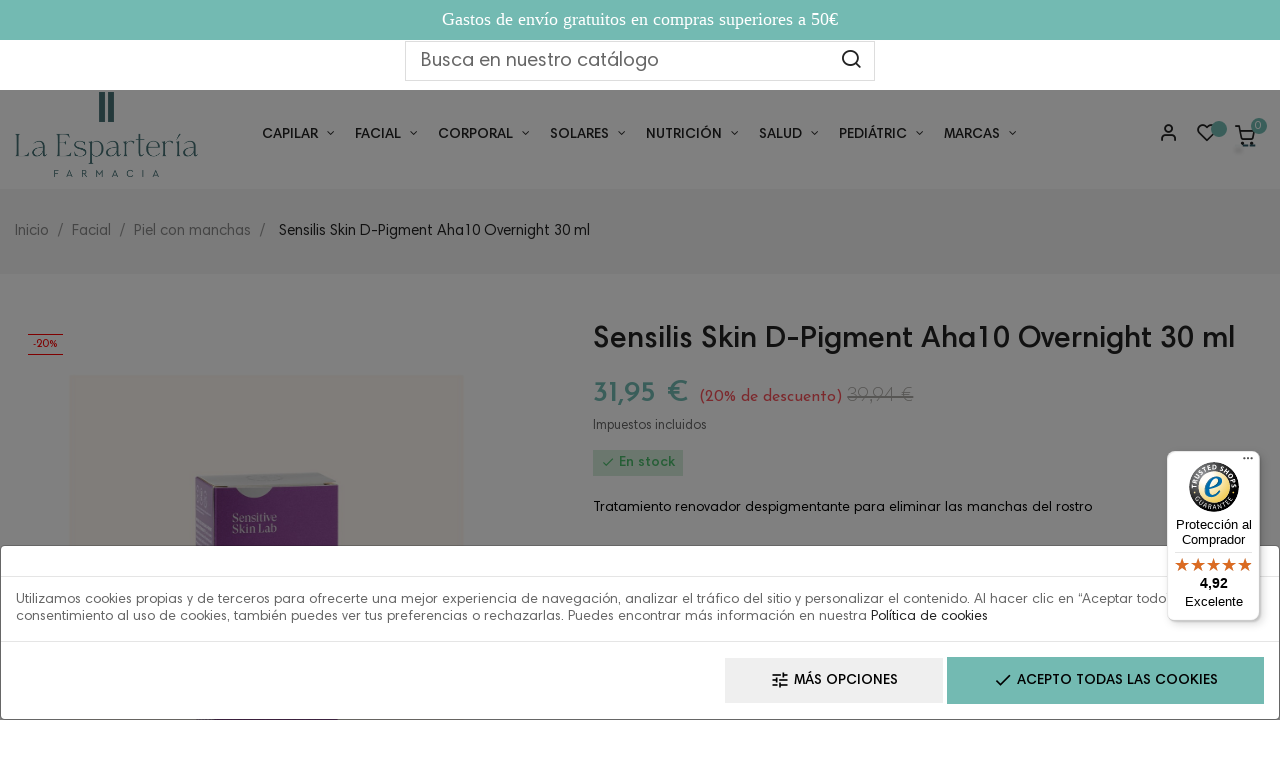

--- FILE ---
content_type: text/html; charset=utf-8
request_url: https://www.farmacialaesparteria.es/producto/sensilis-skin-d-pigment-aha10-overnight-30-ml
body_size: 35994
content:
<!doctype html>
<html lang="es"  class="default" >

  <head>
    
      
  <meta charset="utf-8">


  <meta http-equiv="x-ua-compatible" content="ie=edge">



  <link rel="canonical" href="https://www.farmacialaesparteria.es/producto/sensilis-skin-d-pigment-aha10-overnight-30-ml">

  <title>Sensilis Skin D-Pigment Aha10 Overnight 30 ml</title>
  <meta name="description" content="Tratamiento renovador despigmentante para eliminar las manchas del rostro">
  <meta name="keywords" content="">
      
          <link rel="alternate" href="https://www.farmacialaesparteria.es/producto/sensilis-skin-d-pigment-aha10-overnight-30-ml" hreflang="es">
      
  
                  <link rel="alternate" href="https://www.farmacialaesparteria.es/producto/sensilis-skin-d-pigment-aha10-overnight-30-ml" hreflang="es">
        



  <meta name="viewport" content="width=device-width, initial-scale=1">



  <link rel="icon" type="image/vnd.microsoft.icon" href="/img/favicon.ico?1665045046">
  <link rel="shortcut icon" type="image/x-icon" href="/img/favicon.ico?1665045046">


  

    <link rel="stylesheet" href="https://www.farmacialaesparteria.es/themes/at_nova/assets/cache/theme-be54a4484.css" type="text/css" media="all">



    


  

  <script type="text/javascript">
        var LEO_COOKIE_THEME = "AT_NOVA_PANEL_CONFIG";
        var add_cart_error = "An error occurred while processing your request. Please try again";
        var ajaxsearch = "1";
        var buttoncompare_title_add = "Comparar";
        var buttoncompare_title_remove = "Eliminar de comparaci\u00f3n";
        var buttonwishlist_title_add = "Lista de deseos";
        var buttonwishlist_title_remove = "Sacar de la WishList";
        var comparator_max_item = 3;
        var compared_products = [];
        var controller = "product";
        var enable_dropdown_defaultcart = 1;
        var enable_flycart_effect = 1;
        var enable_notification = 1;
        var height_cart_item = "120";
        var isLogged = false;
        var leo_push = 0;
        var leo_search_url = "https:\/\/www.farmacialaesparteria.es\/module\/leoproductsearch\/productsearch";
        var leo_token = "f4b694d39bdb2f2d2a7cfc26f8e12996";
        var leoproductsearch_static_token = "f4b694d39bdb2f2d2a7cfc26f8e12996";
        var leoproductsearch_token = "7b50156dea3dcf7bcc8e8d6efb732fe3";
        var lf_is_gen_rtl = false;
        var lps_show_product_img = "1";
        var lps_show_product_price = "1";
        var lql_ajax_url = "https:\/\/www.farmacialaesparteria.es\/module\/leoquicklogin\/leocustomer";
        var lql_is_gen_rtl = false;
        var lql_module_dir = "\/modules\/leoquicklogin\/";
        var lql_myaccount_url = "https:\/\/www.farmacialaesparteria.es\/mi-cuenta";
        var lql_redirect = "";
        var number_cartitem_display = 3;
        var numpro_display = "100";
        var prestashop = {"cart":{"products":[],"totals":{"total":{"type":"total","label":"Total","amount":0,"value":"0,00\u00a0\u20ac"},"total_including_tax":{"type":"total","label":"Total (impuestos incl.)","amount":0,"value":"0,00\u00a0\u20ac"},"total_excluding_tax":{"type":"total","label":"Total (impuestos excl.)","amount":0,"value":"0,00\u00a0\u20ac"}},"subtotals":{"products":{"type":"products","label":"Subtotal","amount":0,"value":"0,00\u00a0\u20ac"},"discounts":null,"shipping":{"type":"shipping","label":"Transporte","amount":0,"value":"Gratis"},"tax":null},"products_count":0,"summary_string":"0 art\u00edculos","vouchers":{"allowed":1,"added":[]},"discounts":[],"minimalPurchase":0,"minimalPurchaseRequired":""},"currency":{"name":"Euro","iso_code":"EUR","iso_code_num":"978","sign":"\u20ac"},"customer":{"lastname":null,"firstname":null,"email":null,"birthday":null,"newsletter":null,"newsletter_date_add":null,"optin":null,"website":null,"company":null,"siret":null,"ape":null,"is_logged":false,"gender":{"type":null,"name":null},"addresses":[]},"language":{"name":"Espa\u00f1ol (Spanish)","iso_code":"es","locale":"es-ES","language_code":"es","is_rtl":"0","date_format_lite":"d\/m\/Y","date_format_full":"d\/m\/Y H:i:s","id":1},"page":{"title":"","canonical":null,"meta":{"title":"Sensilis Skin D-Pigment Aha10 Overnight 30 ml","description":"Tratamiento renovador despigmentante para eliminar las manchas del rostro","keywords":"","robots":"index"},"page_name":"product","body_classes":{"lang-es":true,"lang-rtl":false,"country-ES":true,"currency-EUR":true,"layout-full-width":true,"page-product":true,"tax-display-enabled":true,"product-id-28761":true,"product-Sensilis Skin D-Pigment Aha10 Overnight 30 ml":true,"product-id-category-68":true,"product-id-manufacturer-62":true,"product-id-supplier-0":true,"product-available-for-order":true},"admin_notifications":[]},"shop":{"name":"Farmacia la Esparter\u00eda","logo":"\/img\/parafarmacia-logo-1665045046.jpg","stores_icon":"\/img\/logo_stores.png","favicon":"\/img\/favicon.ico"},"urls":{"base_url":"https:\/\/www.farmacialaesparteria.es\/","current_url":"https:\/\/www.farmacialaesparteria.es\/producto\/sensilis-skin-d-pigment-aha10-overnight-30-ml","shop_domain_url":"https:\/\/www.farmacialaesparteria.es","img_ps_url":"https:\/\/www.farmacialaesparteria.es\/img\/","img_cat_url":"https:\/\/www.farmacialaesparteria.es\/img\/c\/","img_lang_url":"https:\/\/www.farmacialaesparteria.es\/img\/l\/","img_prod_url":"https:\/\/www.farmacialaesparteria.es\/img\/p\/","img_manu_url":"https:\/\/www.farmacialaesparteria.es\/img\/m\/","img_sup_url":"https:\/\/www.farmacialaesparteria.es\/img\/su\/","img_ship_url":"https:\/\/www.farmacialaesparteria.es\/img\/s\/","img_store_url":"https:\/\/www.farmacialaesparteria.es\/img\/st\/","img_col_url":"https:\/\/www.farmacialaesparteria.es\/img\/co\/","img_url":"https:\/\/www.farmacialaesparteria.es\/themes\/at_nova\/assets\/img\/","css_url":"https:\/\/www.farmacialaesparteria.es\/themes\/at_nova\/assets\/css\/","js_url":"https:\/\/www.farmacialaesparteria.es\/themes\/at_nova\/assets\/js\/","pic_url":"https:\/\/www.farmacialaesparteria.es\/upload\/","pages":{"address":"https:\/\/www.farmacialaesparteria.es\/direccion","addresses":"https:\/\/www.farmacialaesparteria.es\/direcciones","authentication":"https:\/\/www.farmacialaesparteria.es\/iniciar-sesion","cart":"https:\/\/www.farmacialaesparteria.es\/carrito","category":"https:\/\/www.farmacialaesparteria.es\/index.php?controller=category","cms":"https:\/\/www.farmacialaesparteria.es\/index.php?controller=cms","contact":"https:\/\/www.farmacialaesparteria.es\/contactenos","discount":"https:\/\/www.farmacialaesparteria.es\/descuento","guest_tracking":"https:\/\/www.farmacialaesparteria.es\/seguimiento-pedido-invitado","history":"https:\/\/www.farmacialaesparteria.es\/historial-compra","identity":"https:\/\/www.farmacialaesparteria.es\/datos-personales","index":"https:\/\/www.farmacialaesparteria.es\/","my_account":"https:\/\/www.farmacialaesparteria.es\/mi-cuenta","order_confirmation":"https:\/\/www.farmacialaesparteria.es\/confirmacion-pedido","order_detail":"https:\/\/www.farmacialaesparteria.es\/index.php?controller=order-detail","order_follow":"https:\/\/www.farmacialaesparteria.es\/seguimiento-pedido","order":"https:\/\/www.farmacialaesparteria.es\/pedido","order_return":"https:\/\/www.farmacialaesparteria.es\/index.php?controller=order-return","order_slip":"https:\/\/www.farmacialaesparteria.es\/facturas-abono","pagenotfound":"https:\/\/www.farmacialaesparteria.es\/pagina-no-encontrada","password":"https:\/\/www.farmacialaesparteria.es\/recuperar-contrase\u00f1a","pdf_invoice":"https:\/\/www.farmacialaesparteria.es\/index.php?controller=pdf-invoice","pdf_order_return":"https:\/\/www.farmacialaesparteria.es\/index.php?controller=pdf-order-return","pdf_order_slip":"https:\/\/www.farmacialaesparteria.es\/index.php?controller=pdf-order-slip","prices_drop":"https:\/\/www.farmacialaesparteria.es\/productos-rebajados","product":"https:\/\/www.farmacialaesparteria.es\/index.php?controller=product","search":"https:\/\/www.farmacialaesparteria.es\/busqueda","sitemap":"https:\/\/www.farmacialaesparteria.es\/mapa del sitio","stores":"https:\/\/www.farmacialaesparteria.es\/tiendas","supplier":"https:\/\/www.farmacialaesparteria.es\/proveedor","register":"https:\/\/www.farmacialaesparteria.es\/iniciar-sesion?create_account=1","order_login":"https:\/\/www.farmacialaesparteria.es\/pedido?login=1"},"alternative_langs":{"es":"https:\/\/www.farmacialaesparteria.es\/producto\/sensilis-skin-d-pigment-aha10-overnight-30-ml"},"theme_assets":"\/themes\/at_nova\/assets\/","actions":{"logout":"https:\/\/www.farmacialaesparteria.es\/?mylogout="},"no_picture_image":{"bySize":{"small_default":{"url":"https:\/\/www.farmacialaesparteria.es\/img\/p\/es-default-small_default.jpg","width":98,"height":116},"cart_default":{"url":"https:\/\/www.farmacialaesparteria.es\/img\/p\/es-default-cart_default.jpg","width":135,"height":160},"medium_default":{"url":"https:\/\/www.farmacialaesparteria.es\/img\/p\/es-default-medium_default.jpg","width":239,"height":284},"home_default":{"url":"https:\/\/www.farmacialaesparteria.es\/img\/p\/es-default-home_default.jpg","width":450,"height":535},"large_default":{"url":"https:\/\/www.farmacialaesparteria.es\/img\/p\/es-default-large_default.jpg","width":1200,"height":1425}},"small":{"url":"https:\/\/www.farmacialaesparteria.es\/img\/p\/es-default-small_default.jpg","width":98,"height":116},"medium":{"url":"https:\/\/www.farmacialaesparteria.es\/img\/p\/es-default-medium_default.jpg","width":239,"height":284},"large":{"url":"https:\/\/www.farmacialaesparteria.es\/img\/p\/es-default-large_default.jpg","width":1200,"height":1425},"legend":""}},"configuration":{"display_taxes_label":true,"display_prices_tax_incl":true,"is_catalog":false,"show_prices":true,"opt_in":{"partner":true},"quantity_discount":{"type":"discount","label":"Descuento"},"voucher_enabled":1,"return_enabled":0},"field_required":[],"breadcrumb":{"links":[{"title":"Inicio","url":"https:\/\/www.farmacialaesparteria.es\/"},{"title":"Facial","url":"https:\/\/www.farmacialaesparteria.es\/categoria-producto\/facial-2"},{"title":"Piel con manchas","url":"https:\/\/www.farmacialaesparteria.es\/categoria-producto\/piel-con-manchas"},{"title":"Sensilis Skin D-Pigment Aha10 Overnight 30 ml","url":"https:\/\/www.farmacialaesparteria.es\/producto\/sensilis-skin-d-pigment-aha10-overnight-30-ml"}],"count":4},"link":{"protocol_link":"https:\/\/","protocol_content":"https:\/\/"},"time":1769023261,"static_token":"f4b694d39bdb2f2d2a7cfc26f8e12996","token":"7b50156dea3dcf7bcc8e8d6efb732fe3"};
        var productcompare_add = "El producto ha sido a\u00f1adido a la lista de comparaci\u00f3n";
        var productcompare_add_error = "An error occurred while adding. Please try again";
        var productcompare_max_item = "No se puede agregar m\u00e1s de 3 producto a la comparaci\u00f3n de productos";
        var productcompare_remove = "El producto se ha eliminado correctamente de la lista de comparaci\u00f3n";
        var productcompare_remove_error = "An error occurred while removing. Please try again";
        var productcompare_url = "https:\/\/www.farmacialaesparteria.es\/module\/leofeature\/productscompare";
        var productcompare_viewlistcompare = "Ver la lista de comparaci\u00f3n";
        var psr_icon_color = "#000000";
        var show_popup = 1;
        var slider_width = "202";
        var trustedshopseasyintegration_css = "https:\/\/www.farmacialaesparteria.es\/modules\/trustedshopseasyintegration\/views\/css\/front\/front.1.0.5.css";
        var txt_not_found = "No se ha encontrado ning\u00fan producto";
        var type_dropdown_defaultcart = "slidebar_right";
        var type_flycart_effect = "fade";
        var width_cart_item = "300";
        var wishlist_add = "El producto ha sido a\u00f1adido a su lista de deseos";
        var wishlist_cancel_txt = "Cancelar";
        var wishlist_confirm_del_txt = "Eliminar el elemento seleccionado?";
        var wishlist_del_default_txt = "No se puede eliminar por defecto deseos";
        var wishlist_email_txt = "Email";
        var wishlist_loggin_required = "Tienes que iniciar sesi\u00f3n para poder gestionar su lista de deseos";
        var wishlist_ok_txt = "De acuerdo";
        var wishlist_quantity_required = "Debe introducir una cantidad";
        var wishlist_remove = "El producto se retir\u00f3 con \u00e9xito de su Lista de deseos";
        var wishlist_reset_txt = "Reiniciar";
        var wishlist_send_txt = "Enviar";
        var wishlist_send_wishlist_txt = "Enviar lista de deseos";
        var wishlist_url = "https:\/\/www.farmacialaesparteria.es\/module\/leofeature\/mywishlist";
        var wishlist_viewwishlist = "Ver su lista de deseos";
      </script>
<script type="text/javascript">
	var choosefile_text = "Seleccionar archivo";
	var turnoff_popup_text = "No mostrar este popup de nuevo";

	var size_item_quickview = 144;
	var style_scroll_quickview = 'horizontal';
	
	var size_item_page = 144;
	var style_scroll_page = 'horizontal';
	
	var size_item_quickview_attr = 144;	
	var style_scroll_quickview_attr = 'horizontal';
	
	var size_item_popup = 190;
	var style_scroll_popup = 'vertical';
</script>

<script async src='https://www.google.com/recaptcha/api.js'></script>


  <script type="text/javascript">
	
	var FancyboxI18nClose = "Cerrar";
	var FancyboxI18nNext = "Siguiente";
	var FancyboxI18nPrev = "Anterior";
	var current_link = "http://www.farmacialaesparteria.es/";		
	var currentURL = window.location;
	currentURL = String(currentURL);
	currentURL = currentURL.replace("https://","").replace("http://","").replace("www.","").replace( /#\w*/, "" );
	current_link = current_link.replace("https://","").replace("http://","").replace("www.","");
	var text_warning_select_txt = "Por favor seleccione uno de quitar?";
	var text_confirm_remove_txt = "¿Seguro para eliminar fila de pie?";
	var close_bt_txt = "Cerrar";
	var list_menu = [];
	var list_menu_tmp = {};
	var list_tab = [];
	var isHomeMenu = 0;
	
</script><!-- emarketing start -->


<!-- emarketing end --><script type="text/javascript">
      var BON_SLICK_CAROUSEL_LOOP = 1;
      var BON_SLICK_CAROUSEL_NAV = false;
      var BON_SLICK_CAROUSEL_DOTS = 1;
      var BON_SLICK_CAROUSEL_DRAG = 1;
      var BON_SLICK_CAROUSEL_AUTOPLAY = 1;
      var BON_SLICK_CAROUSEL_TIME = 5000;
  </script>

<link href="/modules/protect/disable.css" rel="stylesheet" type="text/css" media="all" />
        
        <script type="text/javascript">
		/***********************************************
* Disable Text Selection script- © Dynamic Drive DHTML code library (www.dynamicdrive.com)
* This notice MUST stay intact for legal use
* Visit Dynamic Drive at http://www.dynamicdrive.com/ for full source code
***********************************************/

     function disableselect(e)
        {
                return false 
        }
        
        function reEnable()
        {
                return true
        }
   
        //if IE4 
        // disable text selection
        document.onselectstart=new Function ("return false")
        
        //if NS6
        if (window.sidebar)
        {
                //document.onmousedown=disableselect
                // the above line creates issues in mozilla so keep it commented.
        
                document.onclick=reEnable
        }
        
        function clickIE()
        {
                if (document.all)
                {
                        (message);
                        return false;
                }
        }
		</script>
        
                
                
          <script type="text/javascript">
        
        // disable right click
        document.oncontextmenu=new Function("return false")

//Sample usages
//disableSelection(document.body) //Disable text selection on entire body
//disableSelection(document.getElementById("mydiv")) //Disable text selection on element with id="mydiv"


		window.onerror = new Function("return true") 
		jQuery.fn.protectImage = function(settings) {
  settings = jQuery.extend({
    image: '/modules/protect/blank.gif',
    zIndex: 10
  }, settings);
  return this.each(function() {
    var position = $(this).position();
    var height = $(this).height();
    var width = $(this).width();
    $('<img />').attr({
      width: width,
      height: height,
      src: settings.image
    }).css({
      border: '1px solid #f00',
      top: position.top,
      left: position.left,
      position: 'absolute',
      zIndex: settings.zIndex
    }).appendTo('body')
  });
};
var message="Copyright";
function clickIE() {if (document.all) {(message);return false;}}
function clickNS(e) {if 
(document.layers||(document.getElementById&&!document.all)) {
if (e.which==2||e.which==3) {(message);return false;}}}
if (document.layers) 
{document.captureEvents(Event.MOUSEDOWN);document.onmousedown=clickNS;}
else{document.onmouseup=clickNS;document.oncontextmenu=clickIE;}
document.oncontextmenu=new Function("return false")


document.oncontextmenu = function(){return false}
//No permite seleccionar el contenido de una página 
</script>


   
          <script type="text/javascript">
//Borra el Portapapeles con el uso del teclado
if (document.layers)
document.captureEvents(Event.KEYPRESS)
function backhome(e){
window.clipboardData.clearData();
}



//-->

     
        </script>
        
                
<style type="text/css" media="print">
<!--
img { visibility:hidden }

-->
</style>
        
                      <script
                            src="https://integrations.etrusted.com/applications/widget.js/v2"
                            async=""
                            defer=""
                      ></script>
                            <meta name="facebook-domain-verification" content="t16aog2wv0swjg3cwnexfb0klmetfy" />

<!-- Google Tag Manager -->
<script>(function(w,d,s,l,i){w[l]=w[l]||[];w[l].push({'gtm.start':
new Date().getTime(),event:'gtm.js'});var f=d.getElementsByTagName(s)[0],
j=d.createElement(s),dl=l!='dataLayer'?'&l='+l:'';j.async=true;j.src=
'https://www.googletagmanager.com/gtm.js?id='+i+dl;f.parentNode.insertBefore(j,f);
})(window,document,'script','dataLayer','GTM-WSP5W5Z');</script>
<!-- End Google Tag Manager -->
    <!-- @file modules\appagebuilder\views\templates\hook\header -->

<script>
    /**
     * List functions will run when document.ready()
     */
    var ap_list_functions = [];
    /**
     * List functions will run when window.load()
     */
    var ap_list_functions_loaded = [];

    /**
     * List functions will run when document.ready() for theme
     */
    
    var products_list_functions = [];
</script>


<script type='text/javascript'>
    var leoOption = {
        category_qty:1,
        product_list_image:1,
        product_one_img:1,
        productCdown: 1,
        productColor: 0,
        homeWidth: 450,
        homeheight: 535,
	}

    ap_list_functions.push(function(){
        if (typeof $.LeoCustomAjax !== "undefined" && $.isFunction($.LeoCustomAjax)) {
            var leoCustomAjax = new $.LeoCustomAjax();
            leoCustomAjax.processAjax();
        }
    });
</script>
  <script async src="https://www.googletagmanager.com/gtag/js?id=G-ZCFN0FMJ2S"></script>
  <script>
    window.dataLayer = window.dataLayer || [];
    function gtag(){dataLayer.push(arguments);}
    gtag('js', new Date());
    gtag(
      'config',
      'G-ZCFN0FMJ2S',
      {
        'debug_mode':false
                              }
    );
  </script>

 




<!-- Google tag (gtag.js) -->
<script async src="https://www.googletagmanager.com/gtag/js?id=G-T7QEHNBVHJ"></script>
<script>
  window.dataLayer = window.dataLayer || [];
  function gtag(){dataLayer.push(arguments);}
  gtag('js', new Date());

  gtag('config', 'G-T7QEHNBVHJ');
</script>
<!-- End Google Tag Manager -->

<!--  facebook business manager -->
<meta name="facebook-domain-verification" content="hpxuvs2h4btwlfhdsehlfuxcqkt5dy" />    
  <meta property="og:type" content="product">
  <meta property="og:url" content="https://www.farmacialaesparteria.es/producto/sensilis-skin-d-pigment-aha10-overnight-30-ml">
  <meta property="og:title" content="Sensilis Skin D-Pigment Aha10 Overnight 30 ml">
  <meta property="og:site_name" content="Farmacia la Espartería">
  <meta property="og:description" content="Tratamiento renovador despigmentante para eliminar las manchas del rostro">
  <meta property="og:image" content="https://www.farmacialaesparteria.es/4844-large_default/sensilis-skin-d-pigment-aha10-overnight-30-ml.jpg">
      <meta property="product:pretax_price:amount" content="26.40661">
    <meta property="product:pretax_price:currency" content="EUR">
    <meta property="product:price:amount" content="31.95">
    <meta property="product:price:currency" content="EUR">
    
  </head>

  <body id="product" class="lang-es country-es currency-eur layout-full-width page-product tax-display-enabled product-id-28761 product-sensilis-skin-d-pigment-aha10-overnight-30-ml product-id-category-68 product-id-manufacturer-62 product-id-supplier-0 product-available-for-order fullwidth keep-header tienda_1" 
  data-url-carrito-parafarmacia="https://www.farmacialaesparteria.es/carrito?action=show" data-url-carrito-medicamentos="https://www.farmacialaesparteria.es/medicamentos/carrito?action=show" >
  
	
		<!-- Google Tag Manager (noscript) -->
		<noscript><iframe src="https://www.googletagmanager.com/ns.html?id=GTM-WSP5W5Z"
		height="0" width="0" style="display:none;visibility:hidden"></iframe></noscript>
		<!-- End Google Tag Manager (noscript) -->
	

    
          
    <script>
        window.fbAsyncInit = function() {
            FB.init({
                appId      : '441506616218023',
                cookie     : true,  // enable cookies to allow the server to access 
                xfbml      : true,  // parse social plugins on this page
                version    : 'v2.9', // use graph api version 2.8
                scope: 'email, user_birthday',
            });
        };

        // Load the SDK asynchronously
        (function(d, s, id) {
            var js, fjs = d.getElementsByTagName(s)[0];
            if (d.getElementById(id)) return;
            js = d.createElement(s); js.id = id;
            js.src = "//connect.facebook.net/es_ES/sdk.js";
            fjs.parentNode.insertBefore(js, fjs);
        }(document, 'script', 'facebook-jssdk'));
    </script>
    
<script>
var google_client_id= "1038085221664-a11l6ld3cq8b3qcbejud1bsp8gsf5m0j.apps.googleusercontent.com";

</script>
<script src="https://apis.google.com/js/api:client.js"></script>
            <a target="_blank" href="https://web.whatsapp.com/send?l=es&amp;phone=34648167760&amp;text= " class="float at_nova whatsapp_1 float-bottom-right float-floating" style="background-color: #25d366" rel="noopener noreferrer">
                <i class="whatsapp-icon-3x" ></i>
        </a>    
    

    <main id="page">
      
              
      <header id="header">
        <div class="header-container">
          
            
  <div class="header-banner">
          <div class="container">
              <div class="inner"></div>
          </div>
        </div>



  <nav class="header-nav">
    <div class="topnav">
              <div class="inner"></div>
          </div>
    <div class="bottomnav">
              <div class="inner"></div>
          </div>
  </nav>



  <div class="header-top">
          <div class="inner"><!-- @file modules\appagebuilder\views\templates\hook\ApRow -->
    <div        class="row ApRow  "
	                        style=""        >
                                            <!-- @file modules\appagebuilder\views\templates\hook\ApColumn -->
<div id="contenedor-vfarma-top-fixed"    class="col-xl-12 col-lg-12 col-md-12 col-sm-12 col-xs-12 col-sp-12  ApColumn "
	    >
                    <!-- @file modules\appagebuilder\views\templates\hook\ApModule -->

<div style="background-color: #73bab2 ">

	<div id="slider-vfarma" class="oculto" style="height: 40px; max-width: 1270px;">

	
		<div id="slider-vfarma-1" class="texto" style="height: 40px; ">

			<p style="font-size: 18px; text-align: center; color: #ffffff;display: table-cell; 

  vertical-align: middle; "> Gastos de envío gratuitos en compras superiores a 50€  </p>

		</div>

	
		

	</div>

	
</div>



<style>

	

	</style>

	<script>

	

			

	</script>

	

	

 
    </div>            </div>
    <!-- @file modules\appagebuilder\views\templates\hook\ApRow -->
    <div        class="row ApRow  has-bg bg-boxed"
	        data-bg=" no-repeat"                style="background: no-repeat;min-height: 40px;margin-bottom: 10px;"        >
                                            <!-- @file modules\appagebuilder\views\templates\hook\ApColumn -->
<div    class="col-xl-12 col-lg-12 col-md-12 col-sm-12 col-xs-12 col-sp-12 right-header ApColumn "
	    >
                    <!-- @file modules\appagebuilder\views\templates\hook\ApModule -->


<!-- Block search module -->
<div id="leo_search_block_top" class="block exclusive search-by-category">
		<div class="block-form active clearfix">
		<form method="get" action="https://www.farmacialaesparteria.es/index.php?controller=productsearch" id="leosearchtopbox">
			<input type="hidden" name="fc" value="module" />
			<input type="hidden" name="module" value="leoproductsearch" />
			<input type="hidden" name="controller" value="productsearch" />
                <input type="hidden" name="leoproductsearch_static_token" value="f4b694d39bdb2f2d2a7cfc26f8e12996"/>
						<div class="block_content clearfix">
				<div class="box-leoproductsearch-result">
					<div class="leoproductsearch-result container">
						<div class="leoproductsearch-loading cssload-container">
							<div class="cssload-speeding-wheel"></div>
						</div>
						<input class="search_query form-control grey" type="text" id="leo_search_query_top" name="search_query" value="" placeholder="Busca en nuestro catálogo" />
												<button type="submit" id="vfarma_button_search_top" class="btn btn-default button button-small"><i class="nova-search"></i></button></button> 
		
					</div>
				</div>
				<div class="list-cate-wrapper">
					<input id="leosearchtop-cate-id" name="cate" value="" type="hidden">
					<a id="dropdownListCateTop" class="select-title" rel="nofollow" data-toggle="dropdown" aria-haspopup="true" aria-expanded="false">
						<span>Búsqueda por categoría</span>
					</a>
					<div class="list-cate dropdown-menu" aria-labelledby="dropdownListCateTop">
						<div class="container">
							<div class="row search-flex">
								<div class="col-lg-4 col-sp-12">
									<h4 class="title_block">Búsqueda por categoría</h4>
									<div class="box-cate">
										<a href="#" data-cate-id="" data-cate-name="Todos" class="cate-item active" >Todos</a>
										<a href="#" data-cate-id="2" data-cate-name="" class="cate-item cate-level-" ></a>
										
  <a href="#" data-cate-id="64" data-cate-name="Facial" class="cate-item cate-level-2" >--Facial</a>
  <a href="#" data-cate-id="73" data-cate-name="Limpiadores" class="cate-item cate-level-3" >---Limpiadores</a>
  <a href="#" data-cate-id="192" data-cate-name="Tónico y lociones" class="cate-item cate-level-3" >---Tónico y lociones</a>
  <a href="#" data-cate-id="76" data-cate-name="Ampollas faciales" class="cate-item cate-level-3" >---Ampollas faciales</a>
  <a href="#" data-cate-id="193" data-cate-name="Ojos y labios" class="cate-item cate-level-3" >---Ojos y labios</a>
  <a href="#" data-cate-id="71" data-cate-name="Contornos de ojos" class="cate-item cate-level-4" >----Contornos de ojos</a>
  <a href="#" data-cate-id="194" data-cate-name="Labiales" class="cate-item cate-level-4" >----Labiales</a>
  <a href="#" data-cate-id="195" data-cate-name="Sérums" class="cate-item cate-level-3" >---Sérums</a>
  <a href="#" data-cate-id="70" data-cate-name="Cremas faciales" class="cate-item cate-level-3" >---Cremas faciales</a>
  <a href="#" data-cate-id="264" data-cate-name="Antiedad" class="cate-item cate-level-4" >----Antiedad</a>
  <a href="#" data-cate-id="265" data-cate-name="Hidratantes" class="cate-item cate-level-4" >----Hidratantes</a>
  <a href="#" data-cate-id="72" data-cate-name="Mascarillas" class="cate-item cate-level-3" >---Mascarillas</a>
  <a href="#" data-cate-id="74" data-cate-name="Protección solar facial" class="cate-item cate-level-3" >---Protección solar facial</a>
  <a href="#" data-cate-id="66" data-cate-name="Piel acnéica/imperfecciones/impurezas" class="cate-item cate-level-3" >---Piel acnéica/imperfecciones/impurezas</a>
  <a href="#" data-cate-id="174" data-cate-name="Antiacné" class="cate-item cate-level-4" >----Antiacné</a>
  <a href="#" data-cate-id="67" data-cate-name="Piel con rojeces" class="cate-item cate-level-3" >---Piel con rojeces</a>
  <a href="#" data-cate-id="68" data-cate-name="Piel con manchas" class="cate-item cate-level-3" >---Piel con manchas</a>
  <a href="#" data-cate-id="288" data-cate-name="Piel mixta" class="cate-item cate-level-3" >---Piel mixta</a>
  <a href="#" data-cate-id="200" data-cate-name="Piel seca" class="cate-item cate-level-3" >---Piel seca</a>
  <a href="#" data-cate-id="75" data-cate-name="Hombre" class="cate-item cate-level-3" >---Hombre</a>
  <a href="#" data-cate-id="235" data-cate-name="Maquillaje" class="cate-item cate-level-3" >---Maquillaje</a>
  <a href="#" data-cate-id="236" data-cate-name="Máscaras de pestañas" class="cate-item cate-level-4" >----Máscaras de pestañas</a>
  <a href="#" data-cate-id="237" data-cate-name="Maquillajes" class="cate-item cate-level-4" >----Maquillajes</a>
  <a href="#" data-cate-id="238" data-cate-name="Polvos bronceadores" class="cate-item cate-level-4" >----Polvos bronceadores</a>
  <a href="#" data-cate-id="267" data-cate-name="Cejas" class="cate-item cate-level-4" >----Cejas</a>
  <a href="#" data-cate-id="268" data-cate-name="Lápices de ojos" class="cate-item cate-level-4" >----Lápices de ojos</a>
  <a href="#" data-cate-id="269" data-cate-name="Coloretes" class="cate-item cate-level-4" >----Coloretes</a>
  <a href="#" data-cate-id="277" data-cate-name="Barras de labios" class="cate-item cate-level-4" >----Barras de labios</a>
  <a href="#" data-cate-id="279" data-cate-name="Correctores" class="cate-item cate-level-4" >----Correctores</a>
  <a href="#" data-cate-id="308" data-cate-name="Beter" class="cate-item cate-level-4" >----Beter</a>
  <a href="#" data-cate-id="290" data-cate-name="Retinol" class="cate-item cate-level-3" >---Retinol</a>
  <a href="#" data-cate-id="291" data-cate-name="Antimanchas" class="cate-item cate-level-3" >---Antimanchas</a>
  <a href="#" data-cate-id="77" data-cate-name="Corporal" class="cate-item cate-level-2" >--Corporal</a>
  <a href="#" data-cate-id="78" data-cate-name="Higiene corporal" class="cate-item cate-level-3" >---Higiene corporal</a>
  <a href="#" data-cate-id="81" data-cate-name="Desodorantes" class="cate-item cate-level-4" >----Desodorantes</a>
  <a href="#" data-cate-id="201" data-cate-name="Geles" class="cate-item cate-level-4" >----Geles</a>
  <a href="#" data-cate-id="202" data-cate-name="Jabones" class="cate-item cate-level-4" >----Jabones</a>
  <a href="#" data-cate-id="270" data-cate-name="Afeitado" class="cate-item cate-level-4" >----Afeitado</a>
  <a href="#" data-cate-id="79" data-cate-name="Higiene íntima" class="cate-item cate-level-3" >---Higiene íntima</a>
  <a href="#" data-cate-id="80" data-cate-name="Hidratación y tratamientos" class="cate-item cate-level-3" >---Hidratación y tratamientos</a>
  <a href="#" data-cate-id="82" data-cate-name="Protección solar corporal" class="cate-item cate-level-3" >---Protección solar corporal</a>
  <a href="#" data-cate-id="220" data-cate-name="Manos y pies" class="cate-item cate-level-3" >---Manos y pies</a>
  <a href="#" data-cate-id="221" data-cate-name="Crema de manos" class="cate-item cate-level-4" >----Crema de manos</a>
  <a href="#" data-cate-id="226" data-cate-name="Crema de pies" class="cate-item cate-level-4" >----Crema de pies</a>
  <a href="#" data-cate-id="240" data-cate-name="Plantillas para pies" class="cate-item cate-level-4" >----Plantillas para pies</a>
  <a href="#" data-cate-id="255" data-cate-name="Cuidado de las uñas" class="cate-item cate-level-4" >----Cuidado de las uñas</a>
  <a href="#" data-cate-id="225" data-cate-name="Autobronceadores" class="cate-item cate-level-3" >---Autobronceadores</a>
  <a href="#" data-cate-id="271" data-cate-name="Colonias y perfumes" class="cate-item cate-level-3" >---Colonias y perfumes</a>
  <a href="#" data-cate-id="83" data-cate-name="Capilar" class="cate-item cate-level-2" >--Capilar</a>
  <a href="#" data-cate-id="84" data-cate-name="Champús" class="cate-item cate-level-3" >---Champús</a>
  <a href="#" data-cate-id="85" data-cate-name="Tratamientos capilares" class="cate-item cate-level-3" >---Tratamientos capilares</a>
  <a href="#" data-cate-id="86" data-cate-name="Línea premium" class="cate-item cate-level-3" >---Línea premium</a>
  <a href="#" data-cate-id="228" data-cate-name="Mascarillas capilares" class="cate-item cate-level-3" >---Mascarillas capilares</a>
  <a href="#" data-cate-id="229" data-cate-name="Anticaspa" class="cate-item cate-level-3" >---Anticaspa</a>
  <a href="#" data-cate-id="230" data-cate-name="Caída capilar" class="cate-item cate-level-3" >---Caída capilar</a>
  <a href="#" data-cate-id="231" data-cate-name="Acondicionadores" class="cate-item cate-level-3" >---Acondicionadores</a>
  <a href="#" data-cate-id="300" data-cate-name="Tintes" class="cate-item cate-level-3" >---Tintes</a>
  <a href="#" data-cate-id="191" data-cate-name="Solares" class="cate-item cate-level-2" >--Solares</a>
  <a href="#" data-cate-id="203" data-cate-name="Solares faciales" class="cate-item cate-level-3" >---Solares faciales</a>
  <a href="#" data-cate-id="204" data-cate-name="Solares corporales" class="cate-item cate-level-3" >---Solares corporales</a>
  <a href="#" data-cate-id="205" data-cate-name="Solares capilares" class="cate-item cate-level-3" >---Solares capilares</a>
  <a href="#" data-cate-id="222" data-cate-name="Solares orales" class="cate-item cate-level-3" >---Solares orales</a>
  <a href="#" data-cate-id="223" data-cate-name="Solares infantiles" class="cate-item cate-level-3" >---Solares infantiles</a>
  <a href="#" data-cate-id="224" data-cate-name="Aftersun" class="cate-item cate-level-3" >---Aftersun</a>
  <a href="#" data-cate-id="206" data-cate-name="Nutrición" class="cate-item cate-level-2" >--Nutrición</a>
  <a href="#" data-cate-id="87" data-cate-name="Nutricosmética piel" class="cate-item cate-level-3" >---Nutricosmética piel</a>
  <a href="#" data-cate-id="207" data-cate-name="Nutricosmética corporal" class="cate-item cate-level-3" >---Nutricosmética corporal</a>
  <a href="#" data-cate-id="208" data-cate-name="Cabello" class="cate-item cate-level-3" >---Cabello</a>
  <a href="#" data-cate-id="209" data-cate-name="Energía" class="cate-item cate-level-3" >---Energía</a>
  <a href="#" data-cate-id="211" data-cate-name="Articulaciones" class="cate-item cate-level-3" >---Articulaciones</a>
  <a href="#" data-cate-id="212" data-cate-name="Defensas e inmunidad" class="cate-item cate-level-3" >---Defensas e inmunidad</a>
  <a href="#" data-cate-id="43" data-cate-name="Digestión y tránsito" class="cate-item cate-level-3" >---Digestión y tránsito</a>
  <a href="#" data-cate-id="44" data-cate-name="Fermentos" class="cate-item cate-level-4" >----Fermentos</a>
  <a href="#" data-cate-id="45" data-cate-name="Digestión y regularidad" class="cate-item cate-level-4" >----Digestión y regularidad</a>
  <a href="#" data-cate-id="49" data-cate-name="Multivitamínicos" class="cate-item cate-level-3" >---Multivitamínicos</a>
  <a href="#" data-cate-id="210" data-cate-name="Vitaminas y minerales" class="cate-item cate-level-4" >----Vitaminas y minerales</a>
  <a href="#" data-cate-id="218" data-cate-name="Colesterol y corazón" class="cate-item cate-level-3" >---Colesterol y corazón</a>
  <a href="#" data-cate-id="51" data-cate-name="Control de peso" class="cate-item cate-level-3" >---Control de peso</a>
  <a href="#" data-cate-id="62" data-cate-name="Probióticos y prebióticos" class="cate-item cate-level-3" >---Probióticos y prebióticos</a>
  <a href="#" data-cate-id="219" data-cate-name="Vías urinarias" class="cate-item cate-level-3" >---Vías urinarias</a>
  <a href="#" data-cate-id="90" data-cate-name="Inmunoferon" class="cate-item cate-level-3" >---Inmunoferon</a>
  <a href="#" data-cate-id="91" data-cate-name="Leotron" class="cate-item cate-level-3" >---Leotron</a>
  <a href="#" data-cate-id="88" data-cate-name="Tequial" class="cate-item cate-level-3" >---Tequial</a>
  <a href="#" data-cate-id="334" data-cate-name="Suplementación" class="cate-item cate-level-3" >---Suplementación</a>
  <a href="#" data-cate-id="213" data-cate-name="Infantil" class="cate-item cate-level-2" >--Infantil</a>
  <a href="#" data-cate-id="189" data-cate-name="La Espartería Baby" class="cate-item cate-level-3" >---La Espartería Baby</a>
  <a href="#" data-cate-id="227" data-cate-name="Toallitas infantiles" class="cate-item cate-level-3" >---Toallitas infantiles</a>
  <a href="#" data-cate-id="232" data-cate-name="Cremas infantiles" class="cate-item cate-level-3" >---Cremas infantiles</a>
  <a href="#" data-cate-id="233" data-cate-name="Champús infantiles" class="cate-item cate-level-3" >---Champús infantiles</a>
  <a href="#" data-cate-id="234" data-cate-name="Chupetes" class="cate-item cate-level-3" >---Chupetes</a>
  <a href="#" data-cate-id="239" data-cate-name="Piojos" class="cate-item cate-level-3" >---Piojos</a>
  <a href="#" data-cate-id="289" data-cate-name="Geles de baño infantiles" class="cate-item cate-level-3" >---Geles de baño infantiles</a>
  <a href="#" data-cate-id="3" data-cate-name="Dermocosmética" class="cate-item cate-level-2" >--Dermocosmética</a>
  <a href="#" data-cate-id="4" data-cate-name="Limpieza Facial" class="cate-item cate-level-3" >---Limpieza Facial</a>
  <a href="#" data-cate-id="5" data-cate-name="Dermotratamientos" class="cate-item cate-level-3" >---Dermotratamientos</a>
  <a href="#" data-cate-id="6" data-cate-name="Piel seca, frágil y reactiva" class="cate-item cate-level-4" >----Piel seca, frágil y reactiva</a>
  <a href="#" data-cate-id="7" data-cate-name="Piel mixta y con impurezas" class="cate-item cate-level-4" >----Piel mixta y con impurezas</a>
  <a href="#" data-cate-id="8" data-cate-name="Chronotratamientos" class="cate-item cate-level-3" >---Chronotratamientos</a>
  <a href="#" data-cate-id="9" data-cate-name="Arrugas y falta de luminosidad" class="cate-item cate-level-4" >----Arrugas y falta de luminosidad</a>
  <a href="#" data-cate-id="10" data-cate-name="Arrugas y falta de elasticidad" class="cate-item cate-level-4" >----Arrugas y falta de elasticidad</a>
  <a href="#" data-cate-id="11" data-cate-name="Arrugas marcadas y pérdida de densidad" class="cate-item cate-level-4" >----Arrugas marcadas y pérdida de densidad</a>
  <a href="#" data-cate-id="12" data-cate-name="Línea Osmótica" class="cate-item cate-level-3" >---Línea Osmótica</a>
  <a href="#" data-cate-id="13" data-cate-name="Reparación celular global" class="cate-item cate-level-4" >----Reparación celular global</a>
  <a href="#" data-cate-id="14" data-cate-name="Específico Ojos" class="cate-item cate-level-3" >---Específico Ojos</a>
  <a href="#" data-cate-id="15" data-cate-name="Acción Intensiva" class="cate-item cate-level-3" >---Acción Intensiva</a>
  <a href="#" data-cate-id="16" data-cate-name="Específico Hombre" class="cate-item cate-level-3" >---Específico Hombre</a>
  <a href="#" data-cate-id="17" data-cate-name="Tratamientos Periódicos" class="cate-item cate-level-3" >---Tratamientos Periódicos</a>
  <a href="#" data-cate-id="18" data-cate-name="Facial" class="cate-item cate-level-4" >----Facial</a>
  <a href="#" data-cate-id="19" data-cate-name="Tratamientos Corporales" class="cate-item cate-level-3" >---Tratamientos Corporales</a>
  <a href="#" data-cate-id="20" data-cate-name="Reductores y remodelantes" class="cate-item cate-level-4" >----Reductores y remodelantes</a>
  <a href="#" data-cate-id="21" data-cate-name="Hidratantes y reafirmantes" class="cate-item cate-level-4" >----Hidratantes y reafirmantes</a>
  <a href="#" data-cate-id="22" data-cate-name="Reparación celular global" class="cate-item cate-level-4" >----Reparación celular global</a>
  <a href="#" data-cate-id="23" data-cate-name="Labios" class="cate-item cate-level-4" >----Labios</a>
  <a href="#" data-cate-id="24" data-cate-name="Manos" class="cate-item cate-level-4" >----Manos</a>
  <a href="#" data-cate-id="25" data-cate-name="Desodorantes" class="cate-item cate-level-3" >---Desodorantes</a>
  <a href="#" data-cate-id="26" data-cate-name="Higiene Fisiológica" class="cate-item cate-level-3" >---Higiene Fisiológica</a>
  <a href="#" data-cate-id="27" data-cate-name="Higiene íntima" class="cate-item cate-level-4" >----Higiene íntima</a>
  <a href="#" data-cate-id="28" data-cate-name="Tratamientos Capilares" class="cate-item cate-level-3" >---Tratamientos Capilares</a>
  <a href="#" data-cate-id="29" data-cate-name="Champús" class="cate-item cate-level-4" >----Champús</a>
  <a href="#" data-cate-id="30" data-cate-name="Anticaída" class="cate-item cate-level-5" >-----Anticaída</a>
  <a href="#" data-cate-id="31" data-cate-name="Gama Solar" class="cate-item cate-level-3" >---Gama Solar</a>
  <a href="#" data-cate-id="32" data-cate-name="Alta" class="cate-item cate-level-4" >----Alta</a>
  <a href="#" data-cate-id="33" data-cate-name="Media" class="cate-item cate-level-4" >----Media</a>
  <a href="#" data-cate-id="34" data-cate-name="Baja" class="cate-item cate-level-4" >----Baja</a>
  <a href="#" data-cate-id="35" data-cate-name="Complementos" class="cate-item cate-level-4" >----Complementos</a>
  <a href="#" data-cate-id="37" data-cate-name="Salud y Bienestar" class="cate-item cate-level-2" >--Salud y Bienestar</a>
  <a href="#" data-cate-id="214" data-cate-name="Salud sexual" class="cate-item cate-level-3" >---Salud sexual</a>
  <a href="#" data-cate-id="52" data-cate-name="Sueño" class="cate-item cate-level-3" >---Sueño</a>
  <a href="#" data-cate-id="215" data-cate-name="Embarazo y maternidad" class="cate-item cate-level-3" >---Embarazo y maternidad</a>
  <a href="#" data-cate-id="216" data-cate-name="Dolencias" class="cate-item cate-level-3" >---Dolencias</a>
  <a href="#" data-cate-id="217" data-cate-name="Mosquitos" class="cate-item cate-level-3" >---Mosquitos</a>
  <a href="#" data-cate-id="46" data-cate-name="Sistema respiratorio" class="cate-item cate-level-3" >---Sistema respiratorio</a>
  <a href="#" data-cate-id="47" data-cate-name="Complementos alimenticios" class="cate-item cate-level-4" >----Complementos alimenticios</a>
  <a href="#" data-cate-id="48" data-cate-name="Productos sanitarios" class="cate-item cate-level-4" >----Productos sanitarios</a>
  <a href="#" data-cate-id="50" data-cate-name="Circulación" class="cate-item cate-level-3" >---Circulación</a>
  <a href="#" data-cate-id="59" data-cate-name="La Espartería" class="cate-item cate-level-3" >---La Espartería</a>
  <a href="#" data-cate-id="144" data-cate-name="Covid-19" class="cate-item cate-level-3" >---Covid-19</a>
  <a href="#" data-cate-id="253" data-cate-name="Bucal" class="cate-item cate-level-3" >---Bucal</a>
  <a href="#" data-cate-id="254" data-cate-name="Ocular" class="cate-item cate-level-3" >---Ocular</a>
  <a href="#" data-cate-id="298" data-cate-name="Veterinaria" class="cate-item cate-level-3" >---Veterinaria</a>
  <a href="#" data-cate-id="349" data-cate-name="Salud de la mujer" class="cate-item cate-level-3" >---Salud de la mujer</a>
  <a href="#" data-cate-id="93" data-cate-name="TOP MARCAS" class="cate-item cate-level-2" >--TOP MARCAS</a>
  <a href="#" data-cate-id="251" data-cate-name="Marcas III" class="cate-item cate-level-3" >---Marcas III</a>
  <a href="#" data-cate-id="130" data-cate-name="Isdin" class="cate-item cate-level-4" >----Isdin</a>
  <a href="#" data-cate-id="131" data-cate-name="Isdin solar" class="cate-item cate-level-5" >-----Isdin solar</a>
  <a href="#" data-cate-id="132" data-cate-name="Isdinceutics Tratamiento" class="cate-item cate-level-5" >-----Isdinceutics Tratamiento</a>
  <a href="#" data-cate-id="133" data-cate-name="Acniben" class="cate-item cate-level-5" >-----Acniben</a>
  <a href="#" data-cate-id="323" data-cate-name="Kobho" class="cate-item cate-level-4" >----Kobho</a>
  <a href="#" data-cate-id="262" data-cate-name="La Espartería" class="cate-item cate-level-4" >----La Espartería</a>
  <a href="#" data-cate-id="281" data-cate-name="La Roche Posay" class="cate-item cate-level-4" >----La Roche Posay</a>
  <a href="#" data-cate-id="299" data-cate-name="Lazartigue" class="cate-item cate-level-4" >----Lazartigue</a>
  <a href="#" data-cate-id="327" data-cate-name="Lua &amp; Lee" class="cate-item cate-level-4" >----Lua &amp; Lee</a>
  <a href="#" data-cate-id="164" data-cate-name="Luxmetique" class="cate-item cate-level-4" >----Luxmetique</a>
  <a href="#" data-cate-id="315" data-cate-name="Medela" class="cate-item cate-level-4" >----Medela</a>
  <a href="#" data-cate-id="295" data-cate-name="Medik 8" class="cate-item cate-level-4" >----Medik 8</a>
  <a href="#" data-cate-id="170" data-cate-name="Mi Rebotica" class="cate-item cate-level-4" >----Mi Rebotica</a>
  <a href="#" data-cate-id="317" data-cate-name="Moncho Moreno" class="cate-item cate-level-4" >----Moncho Moreno</a>
  <a href="#" data-cate-id="350" data-cate-name="Munacare" class="cate-item cate-level-4" >----Munacare</a>
  <a href="#" data-cate-id="127" data-cate-name="Neoretin" class="cate-item cate-level-4" >----Neoretin</a>
  <a href="#" data-cate-id="99" data-cate-name="Neostrata" class="cate-item cate-level-4" >----Neostrata</a>
  <a href="#" data-cate-id="100" data-cate-name="Neostrata Correct Retinol" class="cate-item cate-level-5" >-----Neostrata Correct Retinol</a>
  <a href="#" data-cate-id="344" data-cate-name="NHCO" class="cate-item cate-level-4" >----NHCO</a>
  <a href="#" data-cate-id="321" data-cate-name="Olistic" class="cate-item cate-level-4" >----Olistic</a>
  <a href="#" data-cate-id="155" data-cate-name="Ozoaqua" class="cate-item cate-level-4" >----Ozoaqua</a>
  <a href="#" data-cate-id="357" data-cate-name="Pilexil" class="cate-item cate-level-4" >----Pilexil</a>
  <a href="#" data-cate-id="250" data-cate-name="Marcas II" class="cate-item cate-level-3" >---Marcas II</a>
  <a href="#" data-cate-id="332" data-cate-name="DS Laboratories" class="cate-item cate-level-4" >----DS Laboratories</a>
  <a href="#" data-cate-id="319" data-cate-name="Durex" class="cate-item cate-level-4" >----Durex</a>
  <a href="#" data-cate-id="287" data-cate-name="Efic.lab" class="cate-item cate-level-4" >----Efic.lab</a>
  <a href="#" data-cate-id="345" data-cate-name="Elizavecca" class="cate-item cate-level-4" >----Elizavecca</a>
  <a href="#" data-cate-id="94" data-cate-name="Endocare" class="cate-item cate-level-4" >----Endocare</a>
  <a href="#" data-cate-id="95" data-cate-name="Endocare - C" class="cate-item cate-level-5" >-----Endocare - C</a>
  <a href="#" data-cate-id="96" data-cate-name="Endocare Tensage" class="cate-item cate-level-5" >-----Endocare Tensage</a>
  <a href="#" data-cate-id="97" data-cate-name="Endocare Cellage" class="cate-item cate-level-5" >-----Endocare Cellage</a>
  <a href="#" data-cate-id="98" data-cate-name="Endocare Expert Drops" class="cate-item cate-level-5" >-----Endocare Expert Drops</a>
  <a href="#" data-cate-id="275" data-cate-name="Epaplus" class="cate-item cate-level-4" >----Epaplus</a>
  <a href="#" data-cate-id="355" data-cate-name="Erborian" class="cate-item cate-level-4" >----Erborian</a>
  <a href="#" data-cate-id="184" data-cate-name="Esthederm" class="cate-item cate-level-4" >----Esthederm</a>
  <a href="#" data-cate-id="340" data-cate-name="Frezyderm" class="cate-item cate-level-4" >----Frezyderm</a>
  <a href="#" data-cate-id="166" data-cate-name="Geek &amp; Gorgeous" class="cate-item cate-level-4" >----Geek &amp; Gorgeous</a>
  <a href="#" data-cate-id="126" data-cate-name="Gemaherrerias GH" class="cate-item cate-level-4" >----Gemaherrerias GH</a>
  <a href="#" data-cate-id="256" data-cate-name="Goah Clinic" class="cate-item cate-level-4" >----Goah Clinic</a>
  <a href="#" data-cate-id="101" data-cate-name="Heliocare" class="cate-item cate-level-4" >----Heliocare</a>
  <a href="#" data-cate-id="272" data-cate-name="Hifas da terra" class="cate-item cate-level-4" >----Hifas da terra</a>
  <a href="#" data-cate-id="316" data-cate-name="Indasec" class="cate-item cate-level-4" >----Indasec</a>
  <a href="#" data-cate-id="135" data-cate-name="Iraltone" class="cate-item cate-level-4" >----Iraltone</a>
  <a href="#" data-cate-id="309" data-cate-name="Isabel Viñas IVB" class="cate-item cate-level-4" >----Isabel Viñas IVB</a>
  <a href="#" data-cate-id="249" data-cate-name="Marcas" class="cate-item cate-level-3" >---Marcas</a>
  <a href="#" data-cate-id="157" data-cate-name="5punto5" class="cate-item cate-level-4" >----5punto5</a>
  <a href="#" data-cate-id="60" data-cate-name="Aboca" class="cate-item cate-level-4" >----Aboca</a>
  <a href="#" data-cate-id="329" data-cate-name="Apoteosic" class="cate-item cate-level-4" >----Apoteosic</a>
  <a href="#" data-cate-id="311" data-cate-name="Arturo Alba" class="cate-item cate-level-4" >----Arturo Alba</a>
  <a href="#" data-cate-id="356" data-cate-name="Avene" class="cate-item cate-level-4" >----Avene</a>
  <a href="#" data-cate-id="352" data-cate-name="Baia Food" class="cate-item cate-level-4" >----Baia Food</a>
  <a href="#" data-cate-id="331" data-cate-name="Beauty of Joseon" class="cate-item cate-level-4" >----Beauty of Joseon</a>
  <a href="#" data-cate-id="330" data-cate-name="Bella Aurora" class="cate-item cate-level-4" >----Bella Aurora</a>
  <a href="#" data-cate-id="359" data-cate-name="Bendito" class="cate-item cate-level-4" >----Bendito</a>
  <a href="#" data-cate-id="342" data-cate-name="Biodance" class="cate-item cate-level-4" >----Biodance</a>
  <a href="#" data-cate-id="134" data-cate-name="Biretix" class="cate-item cate-level-4" >----Biretix</a>
  <a href="#" data-cate-id="156" data-cate-name="Boderm" class="cate-item cate-level-4" >----Boderm</a>
  <a href="#" data-cate-id="347" data-cate-name="Bonusan" class="cate-item cate-level-4" >----Bonusan</a>
  <a href="#" data-cate-id="151" data-cate-name="Caudalie" class="cate-item cate-level-4" >----Caudalie</a>
  <a href="#" data-cate-id="152" data-cate-name="Caudalie Facial" class="cate-item cate-level-5" >-----Caudalie Facial</a>
  <a href="#" data-cate-id="153" data-cate-name="Caudalie Corporal" class="cate-item cate-level-5" >-----Caudalie Corporal</a>
  <a href="#" data-cate-id="154" data-cate-name="Caudalie Colonias Aguas frescas" class="cate-item cate-level-5" >-----Caudalie Colonias Aguas frescas</a>
  <a href="#" data-cate-id="304" data-cate-name="Premier Cru" class="cate-item cate-level-5" >-----Premier Cru</a>
  <a href="#" data-cate-id="280" data-cate-name="Cetaphil" class="cate-item cate-level-4" >----Cetaphil</a>
  <a href="#" data-cate-id="105" data-cate-name="Ceramol" class="cate-item cate-level-4" >----Ceramol</a>
  <a href="#" data-cate-id="286" data-cate-name="Comodynes" class="cate-item cate-level-4" >----Comodynes</a>
  <a href="#" data-cate-id="136" data-cate-name="Cerave" class="cate-item cate-level-4" >----Cerave</a>
  <a href="#" data-cate-id="165" data-cate-name="Dermaceutic" class="cate-item cate-level-4" >----Dermaceutic</a>
  <a href="#" data-cate-id="252" data-cate-name="Marcas IV" class="cate-item cate-level-3" >---Marcas IV</a>
  <a href="#" data-cate-id="346" data-cate-name="Puro Omega" class="cate-item cate-level-4" >----Puro Omega</a>
  <a href="#" data-cate-id="276" data-cate-name="Retincare" class="cate-item cate-level-4" >----Retincare</a>
  <a href="#" data-cate-id="143" data-cate-name="Rosacure" class="cate-item cate-level-4" >----Rosacure</a>
  <a href="#" data-cate-id="324" data-cate-name="Segle" class="cate-item cate-level-4" >----Segle</a>
  <a href="#" data-cate-id="337" data-cate-name="Sendo" class="cate-item cate-level-4" >----Sendo</a>
  <a href="#" data-cate-id="266" data-cate-name="Sensilis" class="cate-item cate-level-4" >----Sensilis</a>
  <a href="#" data-cate-id="293" data-cate-name="Singuladerm by Primaderm" class="cate-item cate-level-4" >----Singuladerm by Primaderm</a>
  <a href="#" data-cate-id="139" data-cate-name="Skinceuticals" class="cate-item cate-level-4" >----Skinceuticals</a>
  <a href="#" data-cate-id="141" data-cate-name="Skin Perfection by Bluevert" class="cate-item cate-level-4" >----Skin Perfection by Bluevert</a>
  <a href="#" data-cate-id="313" data-cate-name="Suavinex" class="cate-item cate-level-4" >----Suavinex</a>
  <a href="#" data-cate-id="248" data-cate-name="SVR" class="cate-item cate-level-4" >----SVR</a>
  <a href="#" data-cate-id="335" data-cate-name="Sweet by Asún Arias" class="cate-item cate-level-4" >----Sweet by Asún Arias</a>
  <a href="#" data-cate-id="351" data-cate-name="Trofolastin" class="cate-item cate-level-4" >----Trofolastin</a>
  <a href="#" data-cate-id="338" data-cate-name="The Cosmetic Republic" class="cate-item cate-level-4" >----The Cosmetic Republic</a>
  <a href="#" data-cate-id="325" data-cate-name="Two Poles" class="cate-item cate-level-4" >----Two Poles</a>
  <a href="#" data-cate-id="348" data-cate-name="Utsukusy" class="cate-item cate-level-4" >----Utsukusy</a>
  <a href="#" data-cate-id="326" data-cate-name="Vichy" class="cate-item cate-level-4" >----Vichy</a>
  <a href="#" data-cate-id="274" data-cate-name="Weleda" class="cate-item cate-level-4" >----Weleda</a>
  <a href="#" data-cate-id="146" data-cate-name="Alyvium" class="cate-item cate-level-3" >---Alyvium</a>
  <a href="#" data-cate-id="140" data-cate-name="Marta Masi" class="cate-item cate-level-3" >---Marta Masi</a>
  <a href="#" data-cate-id="150" data-cate-name="Medias Invisibles" class="cate-item cate-level-3" >---Medias Invisibles</a>
  <a href="#" data-cate-id="137" data-cate-name="Nutergia" class="cate-item cate-level-3" >---Nutergia</a>
  <a href="#" data-cate-id="125" data-cate-name="Suavina" class="cate-item cate-level-3" >---Suavina</a>
  <a href="#" data-cate-id="147" data-cate-name="St. Tropez" class="cate-item cate-level-3" >---St. Tropez</a>
  <a href="#" data-cate-id="242" data-cate-name="home.la.esparteria" class="cate-item cate-level-2" >--home.la.esparteria</a>
  <a href="#" data-cate-id="243" data-cate-name="home.muy.top" class="cate-item cate-level-2" >--home.muy.top</a>
  <a href="#" data-cate-id="244" data-cate-name="home.solares" class="cate-item cate-level-2" >--home.solares</a>
  <a href="#" data-cate-id="245" data-cate-name="home.desde.el.interior" class="cate-item cate-level-2" >--home.desde.el.interior</a>
  <a href="#" data-cate-id="246" data-cate-name="Top Ventas" class="cate-item cate-level-2" >--Top Ventas</a>
  <a href="#" data-cate-id="247" data-cate-name="WEB ANTIGUA" class="cate-item cate-level-2" >--WEB ANTIGUA</a>
  <a href="#" data-cate-id="175" data-cate-name="Antimanchas Bn" class="cate-item cate-level-3" >---Antimanchas Bn</a>
  <a href="#" data-cate-id="177" data-cate-name="anticaida BN" class="cate-item cate-level-3" >---anticaida BN</a>
  <a href="#" data-cate-id="181" data-cate-name="Ambientador" class="cate-item cate-level-3" >---Ambientador</a>
  <a href="#" data-cate-id="176" data-cate-name="Doble limpieza Bn" class="cate-item cate-level-3" >---Doble limpieza Bn</a>
  <a href="#" data-cate-id="173" data-cate-name="Más vendidos" class="cate-item cate-level-3" >---Más vendidos</a>
  <a href="#" data-cate-id="182" data-cate-name="Novedades" class="cate-item cate-level-3" >---Novedades</a>
  <a href="#" data-cate-id="187" data-cate-name="OUTLET" class="cate-item cate-level-3" >---OUTLET</a>
  <a href="#" data-cate-id="180" data-cate-name="Pack citrate Bn" class="cate-item cate-level-3" >---Pack citrate Bn</a>
  <a href="#" data-cate-id="188" data-cate-name="Regala cuidado de piel" class="cate-item cate-level-3" >---Regala cuidado de piel</a>
  <a href="#" data-cate-id="172" data-cate-name="Retincare" class="cate-item cate-level-3" >---Retincare</a>
  <a href="#" data-cate-id="36" data-cate-name="Sin categoría" class="cate-item cate-level-3" >---Sin categoría</a>
  <a href="#" data-cate-id="190" data-cate-name="Tarjeta regalo" class="cate-item cate-level-3" >---Tarjeta regalo</a>
  <a href="#" data-cate-id="186" data-cate-name="teleconsulta" class="cate-item cate-level-3" >---teleconsulta</a>
  <a href="#" data-cate-id="179" data-cate-name="loción azelaic Bn" class="cate-item cate-level-3" >---loción azelaic Bn</a>
  <a href="#" data-cate-id="185" data-cate-name="Teleconsulta online Lda. Genoveva Lucena" class="cate-item cate-level-2" >--Teleconsulta online Lda. Genoveva Lucena</a>
  <a href="#" data-cate-id="257" data-cate-name="promo.skinceuticals" class="cate-item cate-level-2" >--promo.skinceuticals</a>
  <a href="#" data-cate-id="258" data-cate-name="promo.solares.la.esparteria" class="cate-item cate-level-2" >--promo.solares.la.esparteria</a>
  <a href="#" data-cate-id="259" data-cate-name="Piel acnéica" class="cate-item cate-level-2" >--Piel acnéica</a>
  <a href="#" data-cate-id="260" data-cate-name="imperfecciones" class="cate-item cate-level-3" >---imperfecciones</a>
  <a href="#" data-cate-id="261" data-cate-name="impurezas" class="cate-item cate-level-4" >----impurezas</a>
  <a href="#" data-cate-id="263" data-cate-name="home.novedades" class="cate-item cate-level-2" >--home.novedades</a>
  <a href="#" data-cate-id="273" data-cate-name="home.retinol" class="cate-item cate-level-2" >--home.retinol</a>
  <a href="#" data-cate-id="278" data-cate-name="home.pack" class="cate-item cate-level-2" >--home.pack</a>
  <a href="#" data-cate-id="282" data-cate-name="banner.operacion.bikini" class="cate-item cate-level-2" >--banner.operacion.bikini</a>
  <a href="#" data-cate-id="283" data-cate-name="Banner.dietetica" class="cate-item cate-level-2" >--Banner.dietetica</a>
  <a href="#" data-cate-id="284" data-cate-name="banner.novedades" class="cate-item cate-level-2" >--banner.novedades</a>
  <a href="#" data-cate-id="285" data-cate-name="Banner.promos.skinceuticals" class="cate-item cate-level-2" >--Banner.promos.skinceuticals</a>
  <a href="#" data-cate-id="292" data-cate-name="Sistema respiratoria" class="cate-item cate-level-2" >--Sistema respiratoria</a>
  <a href="#" data-cate-id="296" data-cate-name="Packing" class="cate-item cate-level-2" >--Packing</a>
  <a href="#" data-cate-id="297" data-cate-name="Mascotas" class="cate-item cate-level-2" >--Mascotas</a>
  <a href="#" data-cate-id="302" data-cate-name="Antimanchas La Espartería" class="cate-item cate-level-2" >--Antimanchas La Espartería</a>
  <a href="#" data-cate-id="305" data-cate-name="PACK ANTIOXIDANTES SKINCEUTICALS" class="cate-item cate-level-2" >--PACK ANTIOXIDANTES SKINCEUTICALS</a>
  <a href="#" data-cate-id="306" data-cate-name="IG Tratamiento Corporal" class="cate-item cate-level-2" >--IG Tratamiento Corporal</a>
  <a href="#" data-cate-id="307" data-cate-name="TOP PROTECTORES SOLARES" class="cate-item cate-level-2" >--TOP PROTECTORES SOLARES</a>
  <a href="#" data-cate-id="178" data-cate-name="Packs promocionales Bn" class="cate-item cate-level-2" >--Packs promocionales Bn</a>
  <a href="#" data-cate-id="322" data-cate-name="Promociones regalo" class="cate-item cate-level-2" >--Promociones regalo</a>
  <a href="#" data-cate-id="328" data-cate-name="Cantabria Labs" class="cate-item cate-level-2" >--Cantabria Labs</a>
  <a href="#" data-cate-id="336" data-cate-name="Packs 2024" class="cate-item cate-level-2" >--Packs 2024</a>
  <a href="#" data-cate-id="339" data-cate-name="Completa tu pedido" class="cate-item cate-level-2" >--Completa tu pedido</a>
  <a href="#" data-cate-id="343" data-cate-name="Packs AOX" class="cate-item cate-level-2" >--Packs AOX</a>
  <a href="#" data-cate-id="354" data-cate-name="Botiquín" class="cate-item cate-level-2" >--Botiquín</a>
  <a href="#" data-cate-id="358" data-cate-name="Pilexil" class="cate-item cate-level-2" >--Pilexil</a>
  
									</div>
								</div>
								<div class="col-lg-8 hidden-md-down">
									<!-- @file modules\appagebuilder\views\templates\hook\ApRow -->
    <div        class="row search-flex hidden-md-down ApRow  has-bg bg-boxed"
	        data-bg=" no-repeat"                style="background: no-repeat;"        >
                                            <!-- @file modules\appagebuilder\views\templates\hook\ApColumn -->
<div    class="col-sm-6 col-xs-6 col-sp-6 col-md-6 col-lg-6 col-xl-6  ApColumn "
	    >
                    <!-- @file modules\appagebuilder\views\templates\hook\ApProductList -->
    <div class="block ApProductList">
				<input type="hidden" class="apconfig" value='[base64]'/>
				<h4 class="title_block">
			New Product
		</h4>
		        </div>

    </div><!-- @file modules\appagebuilder\views\templates\hook\ApColumn -->
<div    class="col-sm-6 col-xs-6 col-sp-6 col-md-6 col-lg-6 col-xl-6  ApColumn "
	    >
                    <!-- @file modules\appagebuilder\views\templates\hook\ApProductList -->
    <div class="block ApProductList">
				<input type="hidden" class="apconfig" value='[base64]'/>
				<h4 class="title_block">
			Best Seller
		</h4>
		                <!-- Products list -->
    <ul class="product_list grid row plist-product">
                        <li class="ajax_block_product product_block 
                 col-xl-12 
                col-lg-4 col-md-6 col-sm-6 col-xs-6 col-sp-12 first_item">
                                            <article class="product-miniature js-product-miniature" data-id-product="28661" data-id-product-attribute="0" itemscope itemtype="http://schema.org/Product">
  <div class="thumbnail-container">
    <div class="product-image">
<!-- @file modules\appagebuilder\views\templates\front\products\file_tpl -->

	    		<a href="https://www.farmacialaesparteria.es/producto/sensilis-skin-rescue-serum-sos-30-ml" class="thumbnail product-thumbnail">
	            <img
		class="img-fluid"
		src = "https://www.farmacialaesparteria.es/4895-home_default/sensilis-skin-rescue-serum-sos-30-ml.jpg"
		alt = ""
		data-full-size-image-url = "https://www.farmacialaesparteria.es/4895-large_default/sensilis-skin-rescue-serum-sos-30-ml.jpg"
	            >
		    		    	<span class="product-additional" data-idproduct="28661"></span>
		    		    
			  			    <div class="product-price-and-shipping">
			      			        			          <span class="discount-percentage">-20%</span>
			        			      			    </div>
			  			
	    </a>
	

</div>
    <div class="product-meta">
<!-- @file modules\appagebuilder\views\templates\front\products\file_tpl -->

  <h3 class="h3 product-title" itemprop="name"><a href="https://www.farmacialaesparteria.es/producto/sensilis-skin-rescue-serum-sos-30-ml">Sensilis Skin Rescue [Serum...</a></h3>


<!-- @file modulesappagebuilderviewstemplatesfrontproductsfile_tpl -->
        
              <div class="product-price-and-shipping has_discount">
              

              

              <span class="price" itemprop="offers" itemscope itemtype="http://schema.org/Offer">
                <span itemprop="priceCurrency" content="EUR"></span><span itemprop="price" content="38.14">38,14 €</span>
              </span>
                                

                  <span class="regular-price">47,67 €</span>
                                      <span class="discount-percentage">-20%</span>
                                                

              
            </div>
                  
</div>
  </div>
</article>
                                </li>
                    <li class="ajax_block_product product_block 
                 col-xl-12 
                col-lg-4 col-md-6 col-sm-6 col-xs-6 col-sp-12 ">
                                            <article class="product-miniature js-product-miniature" data-id-product="887" data-id-product-attribute="0" itemscope itemtype="http://schema.org/Product">
  <div class="thumbnail-container">
    <div class="product-image">
<!-- @file modules\appagebuilder\views\templates\front\products\file_tpl -->

	    		<a href="https://www.farmacialaesparteria.es/producto/golaplus" class="thumbnail product-thumbnail">
	            <img
		class="img-fluid"
		src = "https://www.farmacialaesparteria.es/7934-home_default/golaplus.jpg"
		alt = ""
		data-full-size-image-url = "https://www.farmacialaesparteria.es/7934-large_default/golaplus.jpg"
	            >
		    		    	<span class="product-additional" data-idproduct="887"></span>
		    		    
			  			    <div class="product-price-and-shipping">
			      			        			          <span class="discount-percentage">-10%</span>
			        			      			    </div>
			  			
	    </a>
	

</div>
    <div class="product-meta">
<!-- @file modules\appagebuilder\views\templates\front\products\file_tpl -->

  <h3 class="h3 product-title" itemprop="name"><a href="https://www.farmacialaesparteria.es/producto/golaplus">La Espartería Golaplus 20...</a></h3>


<!-- @file modulesappagebuilderviewstemplatesfrontproductsfile_tpl -->
        
              <div class="product-price-and-shipping has_discount">
              

              

              <span class="price" itemprop="offers" itemscope itemtype="http://schema.org/Offer">
                <span itemprop="priceCurrency" content="EUR"></span><span itemprop="price" content="7.65">7,65 €</span>
              </span>
                                

                  <span class="regular-price">8,50 €</span>
                                      <span class="discount-percentage">-10%</span>
                                                

              
            </div>
                  
</div>
  </div>
</article>
                                </li>
                    <li class="ajax_block_product product_block 
                 col-xl-12 
                col-lg-4 col-md-6 col-sm-6 col-xs-6 col-sp-12 last_item">
                                            <article class="product-miniature js-product-miniature" data-id-product="28052" data-id-product-attribute="0" itemscope itemtype="http://schema.org/Product">
  <div class="thumbnail-container">
    <div class="product-image">
<!-- @file modules\appagebuilder\views\templates\front\products\file_tpl -->

	  <a href="https://www.farmacialaesparteria.es/producto/eye-oftal-8-ml" class="thumbnail product-thumbnail leo-noimage">
 <img
   src = "https://www.farmacialaesparteria.es/img/p/es-default-home_default.jpg"
 >
  </a>


</div>
    <div class="product-meta">
<!-- @file modules\appagebuilder\views\templates\front\products\file_tpl -->

  <h3 class="h3 product-title" itemprop="name"><a href="https://www.farmacialaesparteria.es/producto/eye-oftal-8-ml">Eye oftal 8 ml</a></h3>


<!-- @file modulesappagebuilderviewstemplatesfrontproductsfile_tpl -->
        
              <div class="product-price-and-shipping ">
              

              

              <span class="price" itemprop="offers" itemscope itemtype="http://schema.org/Offer">
                <span itemprop="priceCurrency" content="EUR"></span><span itemprop="price" content="9.2">9,20 €</span>
              </span>
                            

              
            </div>
                  
</div>
  </div>
</article>
                                </li>
                </ul>
    <!-- End Products list -->
    
    </div>
	    	
    </div>            </div>
    
								</div>
							</div>
						</div>
					</div>
				</div>
				
			</div>
		</form>
	</div>
</div>
<script type="text/javascript">
	var blocksearch_type = 'top';
</script>
<!-- /Block search module -->

    </div>            </div>
    <!-- @file modules\appagebuilder\views\templates\hook\ApRow -->
<div class="wrapper"      >
	 <div class="container container-large">
    <div        class="row header-flex ApRow  has-bg bg-boxed"
	        data-bg=" no-repeat"                style="background: no-repeat;margin-top: 40px;"        >
                                            <!-- @file modules\appagebuilder\views\templates\hook\ApColumn -->
<div    class="col-xl-2 col-lg-2 col-md-4 col-sm-4 col-xs-4 col-sp-12 left-header ApColumn "
	    >
                    <!-- @file modules\appagebuilder\views\templates\hook\ApGenCode -->

	<a href="https://www.farmacialaesparteria.es/">     <img class="logo img-fluid" src="/img/parafarmacia-logo-1665045046.jpg" alt="Farmacia la Espartería"></a>

    </div><!-- @file modules\appagebuilder\views\templates\hook\ApColumn -->
<div    class="col-xl-8 col-lg-7 col-md-4 col-sm-4 col-xs-4 col-sp-4 center-header ApColumn "
	    >
                    <!-- @file modules\appagebuilder\views\templates\hook\ApSlideShow -->
<div id="memgamenu-form_3416467350" class="ApMegamenu">
			    
                <nav data-megamenu-id="3416467350" class="leo-megamenu cavas_menu navbar navbar-default disable-canvas " role="navigation">
                            <!-- Brand and toggle get grouped for better mobile display -->
                            <div class="navbar-header">
                                    <button type="button" class="navbar-toggler hidden-lg-up" data-toggle="collapse" data-target=".megamenu-off-canvas-3416467350">
                                            <span class="sr-only">Navegación de palanca</span>
                                            &#9776;
                                            <!--
                                            <span class="icon-bar"></span>
                                            <span class="icon-bar"></span>
                                            <span class="icon-bar"></span>
                                            -->
                                    </button>
                            </div>
                            <!-- Collect the nav links, forms, and other content for toggling -->
                                                        <div class="leo-top-menu collapse navbar-toggleable-md megamenu-off-canvas megamenu-off-canvas-3416467350"><ul class="nav navbar-nav megamenu horizontal"><li data-menu-type="category" class="nav-item parent  dropdown   " >
    <a class="nav-link dropdown-toggle has-category" data-toggle="dropdown" href="https://www.farmacialaesparteria.es/categoria-producto/capilar" target="_self">

                    
                    <span class="menu-title">Capilar</span>
                                        
            </a>
        <b class="caret"></b>
            <div class="dropdown-sub dropdown-menu" >
            <div class="dropdown-menu-inner">
                                    <div class="row">
                                                    <div class="mega-col col-md-12" >
                                <div class="mega-col-inner">
                                    <div class="leo-widget" data-id_widget="1625111573">
    <div class="widget-subcategories">
                <div class="widget-inner">
                            <div class="menu-title">
                    <a href="https://www.farmacialaesparteria.es/categoria-producto/capilar" title="Capilar" class="img">
                            Capilar 
                    </a>
                </div>
                <ul>
                                    <li class="clearfix">
                        <a href="https://www.farmacialaesparteria.es/categoria-producto/champus-capilar" title="Champús" class="img">
                                Champús 
                        </a>
                    </li>
                                    <li class="clearfix">
                        <a href="https://www.farmacialaesparteria.es/categoria-producto/tratamientos-capilares" title="Tratamientos capilares" class="img">
                                Tratamientos capilares 
                        </a>
                    </li>
                                    <li class="clearfix">
                        <a href="https://www.farmacialaesparteria.es/categoria-producto/linea-premium" title="Línea premium" class="img">
                                Línea premium 
                        </a>
                    </li>
                                    <li class="clearfix">
                        <a href="https://www.farmacialaesparteria.es/categoria-producto/mascarillas-capilares" title="Mascarillas capilares" class="img">
                                Mascarillas capilares 
                        </a>
                    </li>
                                    <li class="clearfix">
                        <a href="https://www.farmacialaesparteria.es/categoria-producto/anticaspa" title="Anticaspa" class="img">
                                Anticaspa 
                        </a>
                    </li>
                                    <li class="clearfix">
                        <a href="https://www.farmacialaesparteria.es/categoria-producto/caida-capilar" title="Caída capilar" class="img">
                                Caída capilar 
                        </a>
                    </li>
                                    <li class="clearfix">
                        <a href="https://www.farmacialaesparteria.es/categoria-producto/acondicionadores" title="Acondicionadores" class="img">
                                Acondicionadores 
                        </a>
                    </li>
                                    <li class="clearfix">
                        <a href="https://www.farmacialaesparteria.es/categoria-producto/tintes" title="Tintes" class="img">
                                Tintes 
                        </a>
                    </li>
                                </ul>
                    </div>
    </div>
 
</div>                                </div>
                            </div>
                                            </div>
                            </div>
        </div>
    </li><li data-menu-type="category" class="nav-item parent  dropdown   " >
    <a class="nav-link dropdown-toggle has-category" data-toggle="dropdown" href="https://www.farmacialaesparteria.es/categoria-producto/facial" target="_self">

                    
                    <span class="menu-title">Facial</span>
                                        
            </a>
        <b class="caret"></b>
            <div class="dropdown-sub dropdown-menu" >
            <div class="dropdown-menu-inner">
                                    <div class="row">
                                                    <div class="mega-col col-md-12" >
                                <div class="mega-col-inner">
                                    <div class="leo-widget" data-id_widget="1625111558">
    <div class="widget-subcategories">
                <div class="widget-inner">
                            <div class="menu-title">
                    <a href="https://www.farmacialaesparteria.es/categoria-producto/facial-2" title="Facial" class="img">
                            Facial 
                    </a>
                </div>
                <ul>
                                    <li class="clearfix">
                        <a href="https://www.farmacialaesparteria.es/categoria-producto/limpiadores" title="Limpiadores" class="img">
                                Limpiadores 
                        </a>
                    </li>
                                    <li class="clearfix">
                        <a href="https://www.farmacialaesparteria.es/categoria-producto/tonico-y-lociones" title="Tónico y lociones" class="img">
                                Tónico y lociones 
                        </a>
                    </li>
                                    <li class="clearfix">
                        <a href="https://www.farmacialaesparteria.es/categoria-producto/ampollas-faciales" title="Ampollas faciales" class="img">
                                Ampollas faciales 
                        </a>
                    </li>
                                    <li class="clearfix">
                        <a href="https://www.farmacialaesparteria.es/categoria-producto/ojos-y-labios" title="Ojos y labios" class="img">
                                Ojos y labios 
                        </a>
                    </li>
                                    <li class="clearfix">
                        <a href="https://www.farmacialaesparteria.es/categoria-producto/serums" title="Sérums" class="img">
                                Sérums 
                        </a>
                    </li>
                                    <li class="clearfix">
                        <a href="https://www.farmacialaesparteria.es/categoria-producto/cremas-faciales" title="Cremas faciales" class="img">
                                Cremas faciales 
                        </a>
                    </li>
                                    <li class="clearfix">
                        <a href="https://www.farmacialaesparteria.es/categoria-producto/mascarillas" title="Mascarillas" class="img">
                                Mascarillas 
                        </a>
                    </li>
                                    <li class="clearfix">
                        <a href="https://www.farmacialaesparteria.es/categoria-producto/proteccion-solar-facial" title="Protección solar facial" class="img">
                                Protección solar facial 
                        </a>
                    </li>
                                    <li class="clearfix">
                        <a href="https://www.farmacialaesparteria.es/categoria-producto/piel-acneica-imperfecciones-impurezas" title="Piel acnéica/imperfecciones/impurezas" class="img">
                                Piel acnéica/imperfecciones/impurezas 
                        </a>
                    </li>
                                    <li class="clearfix">
                        <a href="https://www.farmacialaesparteria.es/categoria-producto/piel-con-rojeces" title="Piel con rojeces" class="img">
                                Piel con rojeces 
                        </a>
                    </li>
                                    <li class="clearfix">
                        <a href="https://www.farmacialaesparteria.es/categoria-producto/piel-con-manchas" title="Piel con manchas" class="img">
                                Piel con manchas 
                        </a>
                    </li>
                                    <li class="clearfix">
                        <a href="https://www.farmacialaesparteria.es/categoria-producto/piel-mixta" title="Piel mixta" class="img">
                                Piel mixta 
                        </a>
                    </li>
                                    <li class="clearfix">
                        <a href="https://www.farmacialaesparteria.es/categoria-producto/piel-seca" title="Piel seca" class="img">
                                Piel seca 
                        </a>
                    </li>
                                    <li class="clearfix">
                        <a href="https://www.farmacialaesparteria.es/categoria-producto/hombre" title="Hombre" class="img">
                                Hombre 
                        </a>
                    </li>
                                    <li class="clearfix">
                        <a href="https://www.farmacialaesparteria.es/categoria-producto/maquillaje" title="Maquillaje" class="img">
                                Maquillaje 
                        </a>
                    </li>
                                    <li class="clearfix">
                        <a href="https://www.farmacialaesparteria.es/categoria-producto/retinol" title="Retinol" class="img">
                                Retinol 
                        </a>
                    </li>
                                    <li class="clearfix">
                        <a href="https://www.farmacialaesparteria.es/categoria-producto/antimanchas" title="Antimanchas" class="img">
                                Antimanchas 
                        </a>
                    </li>
                                </ul>
                    </div>
    </div>
 
</div>                                </div>
                            </div>
                                            </div>
                            </div>
        </div>
    </li><li data-menu-type="category" class="nav-item parent  dropdown   " >
    <a class="nav-link dropdown-toggle has-category" data-toggle="dropdown" href="https://www.farmacialaesparteria.es/categoria-producto/corporal" target="_self">

                    
                    <span class="menu-title">Corporal</span>
                                        
            </a>
        <b class="caret"></b>
            <div class="dropdown-sub dropdown-menu" >
            <div class="dropdown-menu-inner">
                                    <div class="row">
                                                    <div class="mega-col col-md-12" >
                                <div class="mega-col-inner">
                                    <div class="leo-widget" data-id_widget="1625111587">
    <div class="widget-subcategories">
                <div class="widget-inner">
                            <div class="menu-title">
                    <a href="https://www.farmacialaesparteria.es/categoria-producto/corporal" title="Corporal" class="img">
                            Corporal 
                    </a>
                </div>
                <ul>
                                    <li class="clearfix">
                        <a href="https://www.farmacialaesparteria.es/categoria-producto/higiene-corporal" title="Higiene corporal" class="img">
                                Higiene corporal 
                        </a>
                    </li>
                                    <li class="clearfix">
                        <a href="https://www.farmacialaesparteria.es/categoria-producto/higiene-intima-corporal" title="Higiene íntima" class="img">
                                Higiene íntima 
                        </a>
                    </li>
                                    <li class="clearfix">
                        <a href="https://www.farmacialaesparteria.es/categoria-producto/hidratacion-y-tratamientos" title="Hidratación y tratamientos" class="img">
                                Hidratación y tratamientos 
                        </a>
                    </li>
                                    <li class="clearfix">
                        <a href="https://www.farmacialaesparteria.es/categoria-producto/proteccion-solar-corporal" title="Protección solar corporal" class="img">
                                Protección solar corporal 
                        </a>
                    </li>
                                    <li class="clearfix">
                        <a href="https://www.farmacialaesparteria.es/categoria-producto/manos-y-pies" title="Manos y pies" class="img">
                                Manos y pies 
                        </a>
                    </li>
                                    <li class="clearfix">
                        <a href="https://www.farmacialaesparteria.es/categoria-producto/autobronceadores" title="Autobronceadores" class="img">
                                Autobronceadores 
                        </a>
                    </li>
                                    <li class="clearfix">
                        <a href="https://www.farmacialaesparteria.es/categoria-producto/colonias-y-perfumes" title="Colonias y perfumes" class="img">
                                Colonias y perfumes 
                        </a>
                    </li>
                                </ul>
                    </div>
    </div>
 
</div>                                </div>
                            </div>
                                            </div>
                            </div>
        </div>
    </li><li data-menu-type="category" class="nav-item parent  dropdown   " >
    <a class="nav-link dropdown-toggle has-category" data-toggle="dropdown" href="https://www.farmacialaesparteria.es/categoria-producto/solares" target="_self">

                    
                    <span class="menu-title">Solares</span>
                                        
            </a>
        <b class="caret"></b>
            <div class="dropdown-sub dropdown-menu" style="width:400px">
            <div class="dropdown-menu-inner">
                                    <div class="row">
                                                    <div class="mega-col col-md-6" >
                                <div class="mega-col-inner">
                                    <div class="leo-widget" data-id_widget="1625227096">
    <div class="widget-subcategories">
                <div class="widget-inner">
                            <div class="menu-title">
                    <a href="https://www.farmacialaesparteria.es/categoria-producto/solares" title="Solares" class="img">
                            Solares 
                    </a>
                </div>
                <ul>
                                    <li class="clearfix">
                        <a href="https://www.farmacialaesparteria.es/categoria-producto/solares-faciales" title="Solares faciales" class="img">
                                Solares faciales 
                        </a>
                    </li>
                                    <li class="clearfix">
                        <a href="https://www.farmacialaesparteria.es/categoria-producto/solares-corporales" title="Solares corporales" class="img">
                                Solares corporales 
                        </a>
                    </li>
                                    <li class="clearfix">
                        <a href="https://www.farmacialaesparteria.es/categoria-producto/solares-capilares" title="Solares capilares" class="img">
                                Solares capilares 
                        </a>
                    </li>
                                    <li class="clearfix">
                        <a href="https://www.farmacialaesparteria.es/categoria-producto/solares-orales" title="Solares orales" class="img">
                                Solares orales 
                        </a>
                    </li>
                                    <li class="clearfix">
                        <a href="https://www.farmacialaesparteria.es/categoria-producto/solares-infantiles" title="Solares infantiles" class="img">
                                Solares infantiles 
                        </a>
                    </li>
                                    <li class="clearfix">
                        <a href="https://www.farmacialaesparteria.es/categoria-producto/aftersun" title="Aftersun" class="img">
                                Aftersun 
                        </a>
                    </li>
                                </ul>
                    </div>
    </div>
 
</div>                                </div>
                            </div>
                                            </div>
                            </div>
        </div>
    </li><li data-menu-type="category" class="nav-item parent  dropdown   " >
    <a class="nav-link dropdown-toggle has-category" data-toggle="dropdown" href="https://www.farmacialaesparteria.es/categoria-producto/nutricion" target="_self">

                    
                    <span class="menu-title">Nutrición</span>
                                        
            </a>
        <b class="caret"></b>
            <div class="dropdown-sub dropdown-menu" >
            <div class="dropdown-menu-inner">
                                    <div class="row">
                                                    <div class="mega-col col-md-10" >
                                <div class="mega-col-inner">
                                    <div class="leo-widget" data-id_widget="1625227143">
    <div class="widget-subcategories">
                <div class="widget-inner">
                            <div class="menu-title">
                    <a href="https://www.farmacialaesparteria.es/categoria-producto/nutricion" title="Nutrición" class="img">
                            Nutrición 
                    </a>
                </div>
                <ul>
                                    <li class="clearfix">
                        <a href="https://www.farmacialaesparteria.es/categoria-producto/nutricosmetica-piel" title="Nutricosmética piel" class="img">
                                Nutricosmética piel 
                        </a>
                    </li>
                                    <li class="clearfix">
                        <a href="https://www.farmacialaesparteria.es/categoria-producto/nutricosmetica-corporal" title="Nutricosmética corporal" class="img">
                                Nutricosmética corporal 
                        </a>
                    </li>
                                    <li class="clearfix">
                        <a href="https://www.farmacialaesparteria.es/categoria-producto/cabello" title="Cabello" class="img">
                                Cabello 
                        </a>
                    </li>
                                    <li class="clearfix">
                        <a href="https://www.farmacialaesparteria.es/categoria-producto/energia" title="Energía" class="img">
                                Energía 
                        </a>
                    </li>
                                    <li class="clearfix">
                        <a href="https://www.farmacialaesparteria.es/categoria-producto/articulaciones" title="Articulaciones" class="img">
                                Articulaciones 
                        </a>
                    </li>
                                    <li class="clearfix">
                        <a href="https://www.farmacialaesparteria.es/categoria-producto/defensas-e-inmunidad" title="Defensas e inmunidad" class="img">
                                Defensas e inmunidad 
                        </a>
                    </li>
                                    <li class="clearfix">
                        <a href="https://www.farmacialaesparteria.es/categoria-producto/digestion-y-transito" title="Digestión y tránsito" class="img">
                                Digestión y tránsito 
                        </a>
                    </li>
                                    <li class="clearfix">
                        <a href="https://www.farmacialaesparteria.es/categoria-producto/multivitaminicos" title="Multivitamínicos" class="img">
                                Multivitamínicos 
                        </a>
                    </li>
                                    <li class="clearfix">
                        <a href="https://www.farmacialaesparteria.es/categoria-producto/colesterol-y-corazon" title="Colesterol y corazón" class="img">
                                Colesterol y corazón 
                        </a>
                    </li>
                                    <li class="clearfix">
                        <a href="https://www.farmacialaesparteria.es/categoria-producto/control-de-peso" title="Control de peso" class="img">
                                Control de peso 
                        </a>
                    </li>
                                    <li class="clearfix">
                        <a href="https://www.farmacialaesparteria.es/categoria-producto/probioticos-y-prebioticos" title="Probióticos y prebióticos" class="img">
                                Probióticos y prebióticos 
                        </a>
                    </li>
                                    <li class="clearfix">
                        <a href="https://www.farmacialaesparteria.es/categoria-producto/vias-urinarias" title="Vías urinarias" class="img">
                                Vías urinarias 
                        </a>
                    </li>
                                    <li class="clearfix">
                        <a href="https://www.farmacialaesparteria.es/categoria-producto/inmunoferon" title="Inmunoferon" class="img">
                                Inmunoferon 
                        </a>
                    </li>
                                    <li class="clearfix">
                        <a href="https://www.farmacialaesparteria.es/categoria-producto/leotron" title="Leotron" class="img">
                                Leotron 
                        </a>
                    </li>
                                    <li class="clearfix">
                        <a href="https://www.farmacialaesparteria.es/categoria-producto/tequial" title="Tequial" class="img">
                                Tequial 
                        </a>
                    </li>
                                    <li class="clearfix">
                        <a href="https://www.farmacialaesparteria.es/categoria-producto/suplementacion" title="Suplementación" class="img">
                                Suplementación 
                        </a>
                    </li>
                                </ul>
                    </div>
    </div>
 
</div>                                </div>
                            </div>
                                            </div>
                            </div>
        </div>
    </li><li data-menu-type="category" class="nav-item parent  dropdown   " >
    <a class="nav-link dropdown-toggle has-category" data-toggle="dropdown" href="https://www.farmacialaesparteria.es/categoria-producto/salud-y-bienestar" target="_self">

                    
                    <span class="menu-title">Salud</span>
                                        
            </a>
        <b class="caret"></b>
            <div class="dropdown-sub dropdown-menu" >
            <div class="dropdown-menu-inner">
                                    <div class="row">
                                                    <div class="mega-col col-md-10" >
                                <div class="mega-col-inner">
                                    <div class="leo-widget" data-id_widget="1625227304">
    <div class="widget-subcategories">
                <div class="widget-inner">
                            <div class="menu-title">
                    <a href="https://www.farmacialaesparteria.es/categoria-producto/salud-y-bienestar" title="Salud y Bienestar" class="img">
                            Salud y Bienestar 
                    </a>
                </div>
                <ul>
                                    <li class="clearfix">
                        <a href="https://www.farmacialaesparteria.es/categoria-producto/salud-sexual" title="Salud sexual" class="img">
                                Salud sexual 
                        </a>
                    </li>
                                    <li class="clearfix">
                        <a href="https://www.farmacialaesparteria.es/categoria-producto/sueno" title="Sueño" class="img">
                                Sueño 
                        </a>
                    </li>
                                    <li class="clearfix">
                        <a href="https://www.farmacialaesparteria.es/categoria-producto/embarazo-y-maternidad" title="Embarazo y maternidad" class="img">
                                Embarazo y maternidad 
                        </a>
                    </li>
                                    <li class="clearfix">
                        <a href="https://www.farmacialaesparteria.es/categoria-producto/dolencias" title="Dolencias" class="img">
                                Dolencias 
                        </a>
                    </li>
                                    <li class="clearfix">
                        <a href="https://www.farmacialaesparteria.es/categoria-producto/mosquitos" title="Mosquitos" class="img">
                                Mosquitos 
                        </a>
                    </li>
                                    <li class="clearfix">
                        <a href="https://www.farmacialaesparteria.es/categoria-producto/sistema-respiratorio" title="Sistema respiratorio" class="img">
                                Sistema respiratorio 
                        </a>
                    </li>
                                    <li class="clearfix">
                        <a href="https://www.farmacialaesparteria.es/categoria-producto/circulacion-salud-y-bienestar" title="Circulación" class="img">
                                Circulación 
                        </a>
                    </li>
                                    <li class="clearfix">
                        <a href="https://www.farmacialaesparteria.es/categoria-producto/laesparteria" title="La Espartería" class="img">
                                La Espartería 
                        </a>
                    </li>
                                    <li class="clearfix">
                        <a href="https://www.farmacialaesparteria.es/categoria-producto/covid-19" title="Covid-19" class="img">
                                Covid-19 
                        </a>
                    </li>
                                    <li class="clearfix">
                        <a href="https://www.farmacialaesparteria.es/categoria-producto/bucal" title="Bucal" class="img">
                                Bucal 
                        </a>
                    </li>
                                    <li class="clearfix">
                        <a href="https://www.farmacialaesparteria.es/categoria-producto/ocular" title="Ocular" class="img">
                                Ocular 
                        </a>
                    </li>
                                    <li class="clearfix">
                        <a href="https://www.farmacialaesparteria.es/categoria-producto/veterinaria" title="Veterinaria" class="img">
                                Veterinaria 
                        </a>
                    </li>
                                    <li class="clearfix">
                        <a href="https://www.farmacialaesparteria.es/categoria-producto/salud-de-la-mujer" title="Salud de la mujer" class="img">
                                Salud de la mujer 
                        </a>
                    </li>
                                </ul>
                    </div>
    </div>
 
</div>                                </div>
                            </div>
                                            </div>
                            </div>
        </div>
    </li><li data-menu-type="category" class="nav-item parent  dropdown   " >
    <a class="nav-link dropdown-toggle has-category" data-toggle="dropdown" href="https://www.farmacialaesparteria.es/categoria-producto/infantil" target="_self">

                    
                    <span class="menu-title">Pediátric</span>
                                        
            </a>
        <b class="caret"></b>
            <div class="dropdown-sub dropdown-menu" >
            <div class="dropdown-menu-inner">
                                    <div class="row">
                                                    <div class="mega-col col-md-10" >
                                <div class="mega-col-inner">
                                    <div class="leo-widget" data-id_widget="1625657716">
    <div class="widget-subcategories">
                <div class="widget-inner">
                            <div class="menu-title">
                    <a href="https://www.farmacialaesparteria.es/categoria-producto/infantil" title="Infantil" class="img">
                            Infantil 
                    </a>
                </div>
                <ul>
                                    <li class="clearfix">
                        <a href="https://www.farmacialaesparteria.es/categoria-producto/laesparteriababy" title="La Espartería Baby" class="img">
                                La Espartería Baby 
                        </a>
                    </li>
                                    <li class="clearfix">
                        <a href="https://www.farmacialaesparteria.es/categoria-producto/toallitas-infantiles" title="Toallitas infantiles" class="img">
                                Toallitas infantiles 
                        </a>
                    </li>
                                    <li class="clearfix">
                        <a href="https://www.farmacialaesparteria.es/categoria-producto/cremas-infantiles" title="Cremas infantiles" class="img">
                                Cremas infantiles 
                        </a>
                    </li>
                                    <li class="clearfix">
                        <a href="https://www.farmacialaesparteria.es/categoria-producto/champus-infantiles" title="Champús infantiles" class="img">
                                Champús infantiles 
                        </a>
                    </li>
                                    <li class="clearfix">
                        <a href="https://www.farmacialaesparteria.es/categoria-producto/chupetes" title="Chupetes" class="img">
                                Chupetes 
                        </a>
                    </li>
                                    <li class="clearfix">
                        <a href="https://www.farmacialaesparteria.es/categoria-producto/piojos" title="Piojos" class="img">
                                Piojos 
                        </a>
                    </li>
                                    <li class="clearfix">
                        <a href="https://www.farmacialaesparteria.es/categoria-producto/geles-de-bano-infantiles" title="Geles de baño infantiles" class="img">
                                Geles de baño infantiles 
                        </a>
                    </li>
                                </ul>
                    </div>
    </div>
 
</div>                                </div>
                            </div>
                                            </div>
                                    <div class="row">
                                                    <div class="mega-col col-md-10" >
                                <div class="mega-col-inner">
                                                                    </div>
                            </div>
                                            </div>
                            </div>
        </div>
    </li><li data-menu-type="category" class="nav-item parent vfarma-parafarmacia-menu dropdown aligned-right  " >
    <a class="nav-link dropdown-toggle has-category" data-toggle="dropdown" href="https://www.farmacialaesparteria.es/categoria-producto/top-marcas" target="_self">

                    
                    <span class="menu-title">Marcas</span>
                                        
            </a>
        <b class="caret"></b>
            <div class="dropdown-sub dropdown-menu" style="width:800px">
            <div class="dropdown-menu-inner">
                                    <div class="row">
                                                    <div class="mega-col col-md-3" >
                                <div class="mega-col-inner">
                                    <div class="leo-widget" data-id_widget="1625657353">
    <div class="widget-subcategories">
                <div class="widget-inner">
                            <div class="menu-title">
                    <a href="https://www.farmacialaesparteria.es/categoria-producto/marcas" title="Marcas" class="img">
                            Marcas 
                    </a>
                </div>
                <ul>
                                    <li class="clearfix">
                        <a href="https://www.farmacialaesparteria.es/categoria-producto/5punto5" title="5punto5" class="img">
                                5punto5 
                        </a>
                    </li>
                                    <li class="clearfix">
                        <a href="https://www.farmacialaesparteria.es/categoria-producto/aboca" title="Aboca" class="img">
                                Aboca 
                        </a>
                    </li>
                                    <li class="clearfix">
                        <a href="https://www.farmacialaesparteria.es/categoria-producto/apoteosic" title="Apoteosic" class="img">
                                Apoteosic 
                        </a>
                    </li>
                                    <li class="clearfix">
                        <a href="https://www.farmacialaesparteria.es/categoria-producto/arturo-alba" title="Arturo Alba" class="img">
                                Arturo Alba 
                        </a>
                    </li>
                                    <li class="clearfix">
                        <a href="https://www.farmacialaesparteria.es/categoria-producto/avene" title="Avene" class="img">
                                Avene 
                        </a>
                    </li>
                                    <li class="clearfix">
                        <a href="https://www.farmacialaesparteria.es/categoria-producto/baia-food" title="Baia Food" class="img">
                                Baia Food 
                        </a>
                    </li>
                                    <li class="clearfix">
                        <a href="https://www.farmacialaesparteria.es/categoria-producto/beauty-of-joseon" title="Beauty of Joseon" class="img">
                                Beauty of Joseon 
                        </a>
                    </li>
                                    <li class="clearfix">
                        <a href="https://www.farmacialaesparteria.es/categoria-producto/bella-aurora" title="Bella Aurora" class="img">
                                Bella Aurora 
                        </a>
                    </li>
                                    <li class="clearfix">
                        <a href="https://www.farmacialaesparteria.es/categoria-producto/bendito" title="Bendito" class="img">
                                Bendito 
                        </a>
                    </li>
                                    <li class="clearfix">
                        <a href="https://www.farmacialaesparteria.es/categoria-producto/biodance" title="Biodance" class="img">
                                Biodance 
                        </a>
                    </li>
                                    <li class="clearfix">
                        <a href="https://www.farmacialaesparteria.es/categoria-producto/biretix" title="Biretix" class="img">
                                Biretix 
                        </a>
                    </li>
                                    <li class="clearfix">
                        <a href="https://www.farmacialaesparteria.es/categoria-producto/boderm" title="Boderm" class="img">
                                Boderm 
                        </a>
                    </li>
                                    <li class="clearfix">
                        <a href="https://www.farmacialaesparteria.es/categoria-producto/bonusan" title="Bonusan" class="img">
                                Bonusan 
                        </a>
                    </li>
                                    <li class="clearfix">
                        <a href="https://www.farmacialaesparteria.es/categoria-producto/caudalie" title="Caudalie" class="img">
                                Caudalie 
                        </a>
                    </li>
                                    <li class="clearfix">
                        <a href="https://www.farmacialaesparteria.es/categoria-producto/cetaphil" title="Cetaphil" class="img">
                                Cetaphil 
                        </a>
                    </li>
                                    <li class="clearfix">
                        <a href="https://www.farmacialaesparteria.es/categoria-producto/ceramol" title="Ceramol" class="img">
                                Ceramol 
                        </a>
                    </li>
                                    <li class="clearfix">
                        <a href="https://www.farmacialaesparteria.es/categoria-producto/comodynes" title="Comodynes" class="img">
                                Comodynes 
                        </a>
                    </li>
                                    <li class="clearfix">
                        <a href="https://www.farmacialaesparteria.es/categoria-producto/cerave" title="Cerave" class="img">
                                Cerave 
                        </a>
                    </li>
                                    <li class="clearfix">
                        <a href="https://www.farmacialaesparteria.es/categoria-producto/dermaceutic" title="Dermaceutic" class="img">
                                Dermaceutic 
                        </a>
                    </li>
                                </ul>
                    </div>
    </div>
 
</div>                                </div>
                            </div>
                                                    <div class="mega-col col-md-3" >
                                <div class="mega-col-inner">
                                    <div class="leo-widget" data-id_widget="1625657338">
    <div class="widget-subcategories">
                <div class="widget-inner">
                            <div class="menu-title">
                    <a href="https://www.farmacialaesparteria.es/categoria-producto/marcas-ii" title="Marcas II" class="img">
                            Marcas II 
                    </a>
                </div>
                <ul>
                                    <li class="clearfix">
                        <a href="https://www.farmacialaesparteria.es/categoria-producto/ds-laboratories" title="DS Laboratories" class="img">
                                DS Laboratories 
                        </a>
                    </li>
                                    <li class="clearfix">
                        <a href="https://www.farmacialaesparteria.es/categoria-producto/durex" title="Durex" class="img">
                                Durex 
                        </a>
                    </li>
                                    <li class="clearfix">
                        <a href="https://www.farmacialaesparteria.es/categoria-producto/eficlab" title="Efic.lab" class="img">
                                Efic.lab 
                        </a>
                    </li>
                                    <li class="clearfix">
                        <a href="https://www.farmacialaesparteria.es/categoria-producto/elizavecca" title="Elizavecca" class="img">
                                Elizavecca 
                        </a>
                    </li>
                                    <li class="clearfix">
                        <a href="https://www.farmacialaesparteria.es/categoria-producto/endocare" title="Endocare" class="img">
                                Endocare 
                        </a>
                    </li>
                                    <li class="clearfix">
                        <a href="https://www.farmacialaesparteria.es/categoria-producto/epaplus" title="Epaplus" class="img">
                                Epaplus 
                        </a>
                    </li>
                                    <li class="clearfix">
                        <a href="https://www.farmacialaesparteria.es/categoria-producto/erborian" title="Erborian" class="img">
                                Erborian 
                        </a>
                    </li>
                                    <li class="clearfix">
                        <a href="https://www.farmacialaesparteria.es/categoria-producto/esthederm" title="Esthederm" class="img">
                                Esthederm 
                        </a>
                    </li>
                                    <li class="clearfix">
                        <a href="https://www.farmacialaesparteria.es/categoria-producto/frezyderm" title="Frezyderm" class="img">
                                Frezyderm 
                        </a>
                    </li>
                                    <li class="clearfix">
                        <a href="https://www.farmacialaesparteria.es/categoria-producto/geekgorgeous" title="Geek &amp; Gorgeous" class="img">
                                Geek &amp; Gorgeous 
                        </a>
                    </li>
                                    <li class="clearfix">
                        <a href="https://www.farmacialaesparteria.es/categoria-producto/gemaherrerias-gh" title="Gemaherrerias GH" class="img">
                                Gemaherrerias GH 
                        </a>
                    </li>
                                    <li class="clearfix">
                        <a href="https://www.farmacialaesparteria.es/categoria-producto/goah-clinic" title="Goah Clinic" class="img">
                                Goah Clinic 
                        </a>
                    </li>
                                    <li class="clearfix">
                        <a href="https://www.farmacialaesparteria.es/categoria-producto/heliocare" title="Heliocare" class="img">
                                Heliocare 
                        </a>
                    </li>
                                    <li class="clearfix">
                        <a href="https://www.farmacialaesparteria.es/categoria-producto/hifas-da-terra" title="Hifas da terra" class="img">
                                Hifas da terra 
                        </a>
                    </li>
                                    <li class="clearfix">
                        <a href="https://www.farmacialaesparteria.es/categoria-producto/indasec" title="Indasec" class="img">
                                Indasec 
                        </a>
                    </li>
                                    <li class="clearfix">
                        <a href="https://www.farmacialaesparteria.es/categoria-producto/iraltone" title="Iraltone" class="img">
                                Iraltone 
                        </a>
                    </li>
                                    <li class="clearfix">
                        <a href="https://www.farmacialaesparteria.es/categoria-producto/isabel-vinas-ivb" title="Isabel Viñas IVB" class="img">
                                Isabel Viñas IVB 
                        </a>
                    </li>
                                </ul>
                    </div>
    </div>
 
</div>                                </div>
                            </div>
                                                    <div class="mega-col col-md-3" >
                                <div class="mega-col-inner">
                                    <div class="leo-widget" data-id_widget="1625657366">
    <div class="widget-subcategories">
                <div class="widget-inner">
                            <div class="menu-title">
                    <a href="https://www.farmacialaesparteria.es/categoria-producto/marcas-iii" title="Marcas III" class="img">
                            Marcas III 
                    </a>
                </div>
                <ul>
                                    <li class="clearfix">
                        <a href="https://www.farmacialaesparteria.es/categoria-producto/isdin" title="Isdin" class="img">
                                Isdin 
                        </a>
                    </li>
                                    <li class="clearfix">
                        <a href="https://www.farmacialaesparteria.es/categoria-producto/kobho" title="Kobho" class="img">
                                Kobho 
                        </a>
                    </li>
                                    <li class="clearfix">
                        <a href="https://www.farmacialaesparteria.es/categoria-producto/la-esparteria" title="La Espartería" class="img">
                                La Espartería 
                        </a>
                    </li>
                                    <li class="clearfix">
                        <a href="https://www.farmacialaesparteria.es/categoria-producto/la-roche-posay" title="La Roche Posay" class="img">
                                La Roche Posay 
                        </a>
                    </li>
                                    <li class="clearfix">
                        <a href="https://www.farmacialaesparteria.es/categoria-producto/lazartigue" title="Lazartigue" class="img">
                                Lazartigue 
                        </a>
                    </li>
                                    <li class="clearfix">
                        <a href="https://www.farmacialaesparteria.es/categoria-producto/lua-lee" title="Lua &amp; Lee" class="img">
                                Lua &amp; Lee 
                        </a>
                    </li>
                                    <li class="clearfix">
                        <a href="https://www.farmacialaesparteria.es/categoria-producto/luxmetique" title="Luxmetique" class="img">
                                Luxmetique 
                        </a>
                    </li>
                                    <li class="clearfix">
                        <a href="https://www.farmacialaesparteria.es/categoria-producto/-medela" title="Medela" class="img">
                                Medela 
                        </a>
                    </li>
                                    <li class="clearfix">
                        <a href="https://www.farmacialaesparteria.es/categoria-producto/medik-8" title="Medik 8" class="img">
                                Medik 8 
                        </a>
                    </li>
                                    <li class="clearfix">
                        <a href="https://www.farmacialaesparteria.es/categoria-producto/mi-rebotica" title="Mi Rebotica" class="img">
                                Mi Rebotica 
                        </a>
                    </li>
                                    <li class="clearfix">
                        <a href="https://www.farmacialaesparteria.es/categoria-producto/moncho-moreno" title="Moncho Moreno" class="img">
                                Moncho Moreno 
                        </a>
                    </li>
                                    <li class="clearfix">
                        <a href="https://www.farmacialaesparteria.es/categoria-producto/munacare" title="Munacare" class="img">
                                Munacare 
                        </a>
                    </li>
                                    <li class="clearfix">
                        <a href="https://www.farmacialaesparteria.es/categoria-producto/neoretin" title="Neoretin" class="img">
                                Neoretin 
                        </a>
                    </li>
                                    <li class="clearfix">
                        <a href="https://www.farmacialaesparteria.es/categoria-producto/neostrata" title="Neostrata" class="img">
                                Neostrata 
                        </a>
                    </li>
                                    <li class="clearfix">
                        <a href="https://www.farmacialaesparteria.es/categoria-producto/nhco" title="NHCO" class="img">
                                NHCO 
                        </a>
                    </li>
                                    <li class="clearfix">
                        <a href="https://www.farmacialaesparteria.es/categoria-producto/olistic" title="Olistic" class="img">
                                Olistic 
                        </a>
                    </li>
                                    <li class="clearfix">
                        <a href="https://www.farmacialaesparteria.es/categoria-producto/ozoaqua" title="Ozoaqua" class="img">
                                Ozoaqua 
                        </a>
                    </li>
                                    <li class="clearfix">
                        <a href="https://www.farmacialaesparteria.es/categoria-producto/pilexil" title="Pilexil" class="img">
                                Pilexil 
                        </a>
                    </li>
                                </ul>
                    </div>
    </div>
 
</div>                                </div>
                            </div>
                                                    <div class="mega-col col-md-3" >
                                <div class="mega-col-inner">
                                    <div class="leo-widget" data-id_widget="1625657383">
    <div class="widget-subcategories">
                <div class="widget-inner">
                            <div class="menu-title">
                    <a href="https://www.farmacialaesparteria.es/categoria-producto/marcas-iv" title="Marcas IV" class="img">
                            Marcas IV 
                    </a>
                </div>
                <ul>
                                    <li class="clearfix">
                        <a href="https://www.farmacialaesparteria.es/categoria-producto/puro-omega" title="Puro Omega" class="img">
                                Puro Omega 
                        </a>
                    </li>
                                    <li class="clearfix">
                        <a href="https://www.farmacialaesparteria.es/categoria-producto/retincare" title="Retincare" class="img">
                                Retincare 
                        </a>
                    </li>
                                    <li class="clearfix">
                        <a href="https://www.farmacialaesparteria.es/categoria-producto/rosacure" title="Rosacure" class="img">
                                Rosacure 
                        </a>
                    </li>
                                    <li class="clearfix">
                        <a href="https://www.farmacialaesparteria.es/categoria-producto/segle" title="Segle" class="img">
                                Segle 
                        </a>
                    </li>
                                    <li class="clearfix">
                        <a href="https://www.farmacialaesparteria.es/categoria-producto/sendo" title="Sendo" class="img">
                                Sendo 
                        </a>
                    </li>
                                    <li class="clearfix">
                        <a href="https://www.farmacialaesparteria.es/categoria-producto/sensilis" title="Sensilis" class="img">
                                Sensilis 
                        </a>
                    </li>
                                    <li class="clearfix">
                        <a href="https://www.farmacialaesparteria.es/categoria-producto/singuladerm-by-primaderm" title="Singuladerm by Primaderm" class="img">
                                Singuladerm by Primaderm 
                        </a>
                    </li>
                                    <li class="clearfix">
                        <a href="https://www.farmacialaesparteria.es/categoria-producto/skinceuticals" title="Skinceuticals" class="img">
                                Skinceuticals 
                        </a>
                    </li>
                                    <li class="clearfix">
                        <a href="https://www.farmacialaesparteria.es/categoria-producto/skin-perfection" title="Skin Perfection by Bluevert" class="img">
                                Skin Perfection by Bluevert 
                        </a>
                    </li>
                                    <li class="clearfix">
                        <a href="https://www.farmacialaesparteria.es/categoria-producto/suavinex" title="Suavinex" class="img">
                                Suavinex 
                        </a>
                    </li>
                                    <li class="clearfix">
                        <a href="https://www.farmacialaesparteria.es/categoria-producto/svr" title="SVR" class="img">
                                SVR 
                        </a>
                    </li>
                                    <li class="clearfix">
                        <a href="https://www.farmacialaesparteria.es/categoria-producto/sweet-by-asun-arias" title="Sweet by Asún Arias" class="img">
                                Sweet by Asún Arias 
                        </a>
                    </li>
                                    <li class="clearfix">
                        <a href="https://www.farmacialaesparteria.es/categoria-producto/trofolastin" title="Trofolastin" class="img">
                                Trofolastin 
                        </a>
                    </li>
                                    <li class="clearfix">
                        <a href="https://www.farmacialaesparteria.es/categoria-producto/the-cosmetic-republic" title="The Cosmetic Republic" class="img">
                                The Cosmetic Republic 
                        </a>
                    </li>
                                    <li class="clearfix">
                        <a href="https://www.farmacialaesparteria.es/categoria-producto/two-poles" title="Two Poles" class="img">
                                Two Poles 
                        </a>
                    </li>
                                    <li class="clearfix">
                        <a href="https://www.farmacialaesparteria.es/categoria-producto/utsukusy" title="Utsukusy" class="img">
                                Utsukusy 
                        </a>
                    </li>
                                    <li class="clearfix">
                        <a href="https://www.farmacialaesparteria.es/categoria-producto/vichy" title="Vichy" class="img">
                                Vichy 
                        </a>
                    </li>
                                    <li class="clearfix">
                        <a href="https://www.farmacialaesparteria.es/categoria-producto/weleda" title="Weleda" class="img">
                                Weleda 
                        </a>
                    </li>
                                </ul>
                    </div>
    </div>
 
</div>                                </div>
                            </div>
                                            </div>
                            </div>
        </div>
    </li></ul></div>
            </nav>
            <script type="text/javascript">
            // <![CDATA[				
                            // var type="horizontal";
                            // checkActiveLink();
                            // checkTarget();
                            list_menu_tmp.id = '3416467350';
                            list_menu_tmp.type = 'horizontal';
            // ]]>
            
                                
                                    // var show_cavas = 0;
                                    list_menu_tmp.show_cavas =0;	
                    
                                
                    list_menu_tmp.list_tab = list_tab;
                    list_menu.push(list_menu_tmp);
                    list_menu_tmp = {};	
                    list_tab = {};
                    
            </script>
    
	</div>

    </div><!-- @file modules\appagebuilder\views\templates\hook\ApColumn -->
<div    class="col-xl-2 col-lg-3 col-md-4 col-sm-4 col-xs-4 col-sp-8 right-header ApColumn "
	    >
                    <!-- @file modules\appagebuilder\views\templates\hook\ApModule -->
						<div class="dropdown">
						  	<div class="ap-quick-login js-dropdown popup-over">
				<a href="javascript:void(0)" class="leo-quickloginleo-dropdown dropdown-toggle popup-title" data-enable-sociallogin="" data-type="dropdown" data-layout="login" data-toggle="dropdown" aria-haspopup="true" aria-expanded="false" title="Inicio rápido de sesión" rel="nofollow">
					<i class="nova-user"></i>
					<span class="text-title hidden-xl-down">Login</span>
				</a>
										<div class="popup-content dropdown-menu leo-dropdown-wrapper">
							<div class="leo-quicklogin-form row dropdown">
		<div class="leo-form leo-login-form col-sm-12 leo-form-active full-width">
		<h3 class="leo-login-title">			
			<span class="title-both">
				Existente Affiliate
			</span>
			<span class="title-only">
				Ingrese a su cuenta
			</span>		
		</h3>
		<form class="lql-form-content leo-login-form-content" action="#" method="post" autocomplete="off">
			<div class="form-group lql-form-mesg has-success">					
			</div>			
			<div class="form-group lql-form-mesg has-danger">					
			</div>
			<div class="form-group lql-form-content-element">
				<input type="email" class="form-control lql-email-login" name="lql-email-login" required="" placeholder="Dirección de correo electrónico">
			</div>
			<div class="form-group lql-form-content-element">
				<input type="password" class="form-control lql-pass-login" name="lql-pass-login" required="" placeholder="Contraseña">
			</div>
			<div class="form-group row lql-form-content-element">				
				<div class="col-xs-6">
											<input type="checkbox" class="lql-rememberme" name="lql-rememberme">
						<label class="form-control-label"><span>Recuérdame</span></label>
									</div>				
				<div class="col-xs-6 text-sm-right">
					<a role="button" href="#" class="leoquicklogin-forgotpass">Se te olvidó tu contraseña ?</a>
				</div>
			</div>
			<div class="form-group text-right">
				<button type="submit" class="form-control-submit lql-form-bt lql-login-bt btn btn-primary">			
					<span class="leoquicklogin-loading leoquicklogin-cssload-speeding-wheel"></span>
					<i class="leoquicklogin-icon leoquicklogin-success-icon material-icons">&#xE876;</i>
					<i class="leoquicklogin-icon leoquicklogin-fail-icon material-icons">&#xE033;</i>
					<span class="lql-bt-txt">					
						Iniciar sesión
					</span>
				</button>
			</div>
						<div class="form-group lql-callregister">
				<a role="button" href="https://www.farmacialaesparteria.es/iniciar-sesion?create_account=1" class="">¿No tienen en cuenta? Cree uno aquí ?</a>
			</div>
		</form>
		<div class="leo-resetpass-form">
			<h3>Restablecer la contraseña</h3>
			<form class="lql-form-content leo-resetpass-form-content" action="#" method="post" autocomplete="off">
				<div class="form-group lql-form-mesg has-success">					
				</div>			
				<div class="form-group lql-form-mesg has-danger">					
				</div>
				<div class="form-group lql-form-content-element">
					<input type="email" class="form-control lql-email-reset" name="lql-email-reset" required="" placeholder="Dirección de correo electrónico">
				</div>
				<div class="form-group">					
					<button type="submit" class="form-control-submit lql-form-bt leoquicklogin-reset-pass-bt btn btn-primary">			
						<span class="leoquicklogin-loading leoquicklogin-cssload-speeding-wheel"></span>
						<i class="leoquicklogin-icon leoquicklogin-success-icon material-icons">&#xE876;</i>
						<i class="leoquicklogin-icon leoquicklogin-fail-icon material-icons">&#xE033;</i>
						<span class="lql-bt-txt">					
							Restablecer la contraseña
						</span>
					</button>
				</div>
				
			</form>
		</div>
	</div>
	<div class="leo-form leo-register-form col-sm-12 leo-form-inactive full-width">
		<h3 class="leo-register-title">
			Nuevo registro de cuenta
		</h3>
		<form class="lql-form-content leo-register-form-content" action="#" method="post">
			<div class="form-group lql-form-mesg has-success">					
			</div>			
			<div class="form-group lql-form-mesg has-danger">					
			</div>
			<div class="form-group lql-form-content-element">
				<input type="text" class="form-control lql-register-firstname" name="lql-register-firstname"  placeholder="Nombre de pila">
			</div>
			<div class="form-group lql-form-content-element">
				<input type="text" class="form-control lql-register-lastname" name="lql-register-lastname" required="" placeholder="Apellido">
			</div>
			<div class="form-group lql-form-content-element">
				<input type="email" class="form-control lql-register-email" name="lql-register-email" required="" placeholder="Apellidos">
			</div>
			<div class="form-group lql-form-content-element">
				<input type="password" class="form-control lql-register-pass" name="lql-register-pass" required="" placeholder="Contraseña">
			</div>
						<label>
			<div class="form-group lql-form-content-element leo-form-chk">
				<input type="checkbox" class="lql-register-check" name="lql-register-check"  > Estoy de acuerdo con los términos.
			</div>
			</label>
						<div class="form-group text-right">				
				<button type="submit" name="submit" class="form-control-submit lql-form-bt lql-register-bt btn btn-primary">			
					<span class="leoquicklogin-loading leoquicklogin-cssload-speeding-wheel"></span>
					<i class="leoquicklogin-icon leoquicklogin-success-icon material-icons">&#xE876;</i>
					<i class="leoquicklogin-icon leoquicklogin-fail-icon material-icons">&#xE033;</i>
					<span class="lql-bt-txt">					
						Crea una cuenta
					</span>
				</button>
			</div>
			<div class="form-group lql-calllogin">
				<div>¿Ya tienes una cuenta?</div>
				<a role="button" href="#" class="lql-calllogin-action">Entrar en vez</a>
				O
				<a role="button" href="#" class="lql-calllogin-action lql-callreset-action">Restablecer la contraseña</a>
			</div>
		</form>
	</div>
</div>

<div class="lql-social-login clearfix show-bt-txt">
	<h3 class="lql-social-login-title">
		Conectar con las redes sociales
	</h3>
			<!--
		<div class="fb-login-button" data-max-rows="1" data-size="large" data-button-type="login_with" data-show-faces="false" data-auto-logout-link="false" data-use-continue-as="false" scope="public_profile,email" onlogin="checkLoginState();"></div>
		-->
		<button class="btn social-login-bt facebook-login-bt" onclick="doFbLogin();"><span class="fa fa-facebook"></span>Iniciar sesión usando Facebook</button>
		
		<!--
		<div class="g-signin2" data-scope="profile email" data-longtitle="true" data-theme="dark" data-onsuccess="googleSignIn" data-onfailure="googleFail"></div>
	-->
			<button class="btn social-login-bt google-login-bt"><span class="fa fa-google"></span>Inicia sesión con Google</button>
				<button class="btn social-login-bt twitter-login-bt"><span class="fa fa-twitter"></span>Registrate con Twitter</button>
	</div>


						</div>
					</div>
							</div>
		
	
<!-- @file modules\appagebuilder\views\templates\hook\ApGenCode -->

	<ul class="button-list">  <li>    <a class="ap-btn-wishlist" href="https://www.farmacialaesparteria.es/module/leofeature/mywishlist" title="Deseados" rel="nofollow">      <i class="nova-heart"></i>      <span class="ap-total-wishlist ap-total"></span>    </a>      </li></ul>
<!-- @file modules\appagebuilder\views\templates\hook\ApModule -->
<div id="cart-block">
  <div class="blockcart cart-preview inactive" data-refresh-url="https://www.farmacialaesparteria.es/module/ps_shoppingcart/ajax">
    <div class="header">
              <span class="title_cart">Carro</span>
        <i class="nova-shopping-cart"></i>
        <div class="cart-quantity">
          <span class="cart-products-count">0<span class="cart-unit hidden-xl-down"> items</span></span>
        </div>
                  <div class="mini_card">
            <span>Su carrito está vacío.</span>
          </div>
                  </div>
  </div>
</div>
<!-- @file modules\appagebuilder\views\templates\hook\ApGeneral -->
<div     class="block vfarma-sello-medicamentos ApRawHtml">
	                        	</div>
    </div>            </div>
</div>
</div>
    <!-- @file modules\appagebuilder\views\templates\hook\ApRow -->
<div class="wrapper"      >
	 <div class="menu-rightsidebar">
    <div        class="row ApRow  has-bg bg-boxed"
	        data-bg=" no-repeat"                style="background: no-repeat;"        >
                                            <!-- @file modules\appagebuilder\views\templates\hook\ApColumn -->
<div    class="col-xl-12 col-lg-12 col-md-12 col-sm-12 col-xs-12 col-sp-12  ApColumn "
	    >
                    <!-- @file modules\appagebuilder\views\templates\hook\ApGeneral -->
<div     class="block ApRawHtml">
	                    <span id="click_off_menu"><i class="nova-x"></i></span>    	</div><!-- @file modules\appagebuilder\views\templates\hook\ApModule -->
<!-- Block languages module -->
<div id="leo_block_top" class="popup-over e-scale float-md-right">
    <a href="javascript:void(0)" data-toggle="dropdown" class="popup-title">
    	<i class="icon-user"></i>
    	<span class="title_block_top">Mi cuenta</span>
    </a>	    
	<div class="popup-content">
		<div class="row">
			<div class="col-xs-12">
				<div class="language-selector">
					<span class="title_block">Idioma:</span>
					<ul class="link">
										          	<li  class="current" >
				            	<a href="https://www.farmacialaesparteria.es/producto/sensilis-skin-d-pigment-aha10-overnight-30-ml" class="dropdown-item">
				            		<img src="/img/l/1.jpg" alt="Español" width="20" height="20" />
				            		<span>Español</span>
				            	</a>
				          	</li>
				        					</ul>
				</div>
				<div class="currency-selector">
					<span class="title_block">Moneda:</span>
					<ul class="link">
										        	<li  class="current" >
				          		<a title="Euro" rel="nofollow" href="https://www.farmacialaesparteria.es/producto/sensilis-skin-d-pigment-aha10-overnight-30-ml?SubmitCurrency=1&amp;id_currency=1" class="dropdown-item">EUR €</a>
				        	</li>
				      						</ul>
				</div>
			</div>
			<div class="col-xs-12">
							</div>
		</div>
	</div>
</div>

<!-- /Block languages module -->
<!-- @file modules\appagebuilder\views\templates\hook\ApModule -->

  <div class="block-social block links accordion_small_screen">
  	<h4 class="title_block">Conectar y seguir</h4>
    <ul id="footer_block_social">
          </ul>
  </div>


    </div>            </div>
</div>
</div>
    </div>
          </div>
  
          
        </div>
      </header>
      
        
<aside id="notifications">
  <div class="container">
    
    
    
      </div>
</aside>
      
      <section id="wrapper">
       
        <nav data-depth="4" class="breadcrumb hidden-sm-down">
  <div class="container container-large">
    <div class="box-breadcrumb">
            <ol itemscope itemtype="http://schema.org/BreadcrumbList">
        
                
          <li itemprop="itemListElement" itemscope itemtype="http://schema.org/ListItem">
            <a itemprop="item" href="https://www.farmacialaesparteria.es/">
              <span itemprop="name">Inicio</span>
            </a>
            <meta itemprop="position" content="1">
          </li>
        
                
          <li itemprop="itemListElement" itemscope itemtype="http://schema.org/ListItem">
            <a itemprop="item" href="https://www.farmacialaesparteria.es/categoria-producto/facial-2">
              <span itemprop="name">Facial</span>
            </a>
            <meta itemprop="position" content="2">
          </li>
        
                
          <li itemprop="itemListElement" itemscope itemtype="http://schema.org/ListItem">
            <a itemprop="item" href="https://www.farmacialaesparteria.es/categoria-producto/piel-con-manchas">
              <span itemprop="name">Piel con manchas</span>
            </a>
            <meta itemprop="position" content="3">
          </li>
        
                
          <li itemprop="itemListElement" itemscope itemtype="http://schema.org/ListItem">
            <a itemprop="item" href="https://www.farmacialaesparteria.es/producto/sensilis-skin-d-pigment-aha10-overnight-30-ml">
              <span itemprop="name">Sensilis Skin D-Pigment Aha10 Overnight 30 ml</span>
            </a>
            <meta itemprop="position" content="4">
          </li>
        
                
      </ol>
    </div>
  </div>
  
            <div class="category-cover hidden-sm-down">
        <img src="/themes/at_nova//assets/img/bg-breadcrumb.jpg" class="img-fluid" alt="Breadcrumb image">
      </div>
      </nav>      
      

              <div class="container container-large" id="">
                
          <div class="row">
            

            
  <div id="content-wrapper" class="col-lg-12 col-xs-12">
    
      

      
<section id="main" class="product-detail thumbs-bottom product-image-thumbs product-thumbs-bottom" itemscope itemtype="https://schema.org/Product">
  <meta itemprop="url" content="https://www.farmacialaesparteria.es/producto/sensilis-skin-d-pigment-aha10-overnight-30-ml"><div class="row"><div class="col-xl-5 col-lg-6 col-md-12 col-sm-12 col-xs-12 col-sp-12">

  <section class="page-content" id="content" data-templateview="bottom" data-numberimage="5" data-numberimage1200="5" data-numberimage992="5" data-numberimage768="4" data-numberimage576="4" data-numberimage480="3" data-numberimage360="2" data-templatemodal="1" data-templatezoomtype="in" data-zoomposition="right" data-zoomwindowwidth="400" data-zoomwindowheight="400">
    
      <div class="images-container">
        

          
            <div class="product-cover">
              
                <ul class="product-flags">
                                      <li class="product-flag discount">-20%</li>
                                  </ul>
              
                              <img id="zoom_product" data-type-zoom="" class="js-qv-product-cover img-fluid" src="https://www.farmacialaesparteria.es/4844-large_default/sensilis-skin-d-pigment-aha10-overnight-30-ml.jpg" alt="" title="" itemprop="image">
                <div class="layer hidden-sm-down" data-toggle="modal" data-target="#product-modal">
                  <i class="material-icons zoom-in">&#xE8FF;</i>
                </div>
                          </div>
          

          
            <div id="thumb-gallery" class="product-thumb-images ">
                                                <div class="thumb-container  active ">
                    <a href="javascript:void(0)" data-image="https://www.farmacialaesparteria.es/4844-large_default/sensilis-skin-d-pigment-aha10-overnight-30-ml.jpg" data-zoom-image="https://www.farmacialaesparteria.es/4844-large_default/sensilis-skin-d-pigment-aha10-overnight-30-ml.jpg"> 
                      <img
                        class="thumb js-thumb  selected "
                        data-image-medium-src="https://www.farmacialaesparteria.es/4844-medium_default/sensilis-skin-d-pigment-aha10-overnight-30-ml.jpg"
                        data-image-large-src="https://www.farmacialaesparteria.es/4844-large_default/sensilis-skin-d-pigment-aha10-overnight-30-ml.jpg"
                        src="https://www.farmacialaesparteria.es/4844-home_default/sensilis-skin-d-pigment-aha10-overnight-30-ml.jpg"
                        alt=""
                        title=""
                        itemprop="image"
                      >
                    </a>
                  </div>
                                  <div class="thumb-container ">
                    <a href="javascript:void(0)" data-image="https://www.farmacialaesparteria.es/4845-large_default/sensilis-skin-d-pigment-aha10-overnight-30-ml.jpg" data-zoom-image="https://www.farmacialaesparteria.es/4845-large_default/sensilis-skin-d-pigment-aha10-overnight-30-ml.jpg"> 
                      <img
                        class="thumb js-thumb "
                        data-image-medium-src="https://www.farmacialaesparteria.es/4845-medium_default/sensilis-skin-d-pigment-aha10-overnight-30-ml.jpg"
                        data-image-large-src="https://www.farmacialaesparteria.es/4845-large_default/sensilis-skin-d-pigment-aha10-overnight-30-ml.jpg"
                        src="https://www.farmacialaesparteria.es/4845-home_default/sensilis-skin-d-pigment-aha10-overnight-30-ml.jpg"
                        alt=""
                        title=""
                        itemprop="image"
                      >
                    </a>
                  </div>
                                  <div class="thumb-container ">
                    <a href="javascript:void(0)" data-image="https://www.farmacialaesparteria.es/4846-large_default/sensilis-skin-d-pigment-aha10-overnight-30-ml.jpg" data-zoom-image="https://www.farmacialaesparteria.es/4846-large_default/sensilis-skin-d-pigment-aha10-overnight-30-ml.jpg"> 
                      <img
                        class="thumb js-thumb "
                        data-image-medium-src="https://www.farmacialaesparteria.es/4846-medium_default/sensilis-skin-d-pigment-aha10-overnight-30-ml.jpg"
                        data-image-large-src="https://www.farmacialaesparteria.es/4846-large_default/sensilis-skin-d-pigment-aha10-overnight-30-ml.jpg"
                        src="https://www.farmacialaesparteria.es/4846-home_default/sensilis-skin-d-pigment-aha10-overnight-30-ml.jpg"
                        alt=""
                        title=""
                        itemprop="image"
                      >
                    </a>
                  </div>
                                  <div class="thumb-container ">
                    <a href="javascript:void(0)" data-image="https://www.farmacialaesparteria.es/4847-large_default/sensilis-skin-d-pigment-aha10-overnight-30-ml.jpg" data-zoom-image="https://www.farmacialaesparteria.es/4847-large_default/sensilis-skin-d-pigment-aha10-overnight-30-ml.jpg"> 
                      <img
                        class="thumb js-thumb "
                        data-image-medium-src="https://www.farmacialaesparteria.es/4847-medium_default/sensilis-skin-d-pigment-aha10-overnight-30-ml.jpg"
                        data-image-large-src="https://www.farmacialaesparteria.es/4847-large_default/sensilis-skin-d-pigment-aha10-overnight-30-ml.jpg"
                        src="https://www.farmacialaesparteria.es/4847-home_default/sensilis-skin-d-pigment-aha10-overnight-30-ml.jpg"
                        alt=""
                        title=""
                        itemprop="image"
                      >
                    </a>
                  </div>
                                  <div class="thumb-container ">
                    <a href="javascript:void(0)" data-image="https://www.farmacialaesparteria.es/4848-large_default/sensilis-skin-d-pigment-aha10-overnight-30-ml.jpg" data-zoom-image="https://www.farmacialaesparteria.es/4848-large_default/sensilis-skin-d-pigment-aha10-overnight-30-ml.jpg"> 
                      <img
                        class="thumb js-thumb "
                        data-image-medium-src="https://www.farmacialaesparteria.es/4848-medium_default/sensilis-skin-d-pigment-aha10-overnight-30-ml.jpg"
                        data-image-large-src="https://www.farmacialaesparteria.es/4848-large_default/sensilis-skin-d-pigment-aha10-overnight-30-ml.jpg"
                        src="https://www.farmacialaesparteria.es/4848-home_default/sensilis-skin-d-pigment-aha10-overnight-30-ml.jpg"
                        alt=""
                        title=""
                        itemprop="image"
                      >
                    </a>
                  </div>
                                          </div>
            
                          <div class="arrows-product-fake slick-arrows">
                <button class="slick-prev slick-arrow" aria-label="Previous" type="button" >Anterior</button>
                <button class="slick-next slick-arrow" aria-label="Next" type="button">Next</button>
              </div>
                      

        
        
      </div>
    
  </section>
<div class="imagen-producto-texto-no-contractual hidden-xs" style="font-size: 10px; padding:10px 0px;"></div>



  <div class="modal fade js-product-images-modal leo-product-modal" id="product-modal" data-thumbnails=".product-images-28761">
  <div class="modal-dialog" role="document">
    <div class="modal-content">
      <div class="modal-body">
                <figure>
          <img class="js-modal-product-cover product-cover-modal" width="1200" src="https://www.farmacialaesparteria.es/4844-large_default/sensilis-skin-d-pigment-aha10-overnight-30-ml.jpg" alt="" title="" itemprop="image">
          <figcaption class="image-caption">
            
              <div id="product-description-short" itemprop="description"><p>Tratamiento renovador despigmentante para eliminar las manchas del rostro</p></div>
            
          </figcaption>
        </figure>
        <aside id="thumbnails" class="thumbnails text-sm-center">
          
            <div class="product-images product-images-28761">
                              <div class="thumb-container">
                  <img data-image-large-src="https://www.farmacialaesparteria.es/4844-large_default/sensilis-skin-d-pigment-aha10-overnight-30-ml.jpg" class="thumb img-fluid js-modal-thumb selected " src="https://www.farmacialaesparteria.es/4844-medium_default/sensilis-skin-d-pigment-aha10-overnight-30-ml.jpg" alt="" title="" width="239" itemprop="image">
                </div>
                              <div class="thumb-container">
                  <img data-image-large-src="https://www.farmacialaesparteria.es/4845-large_default/sensilis-skin-d-pigment-aha10-overnight-30-ml.jpg" class="thumb img-fluid js-modal-thumb" src="https://www.farmacialaesparteria.es/4845-medium_default/sensilis-skin-d-pigment-aha10-overnight-30-ml.jpg" alt="" title="" width="239" itemprop="image">
                </div>
                              <div class="thumb-container">
                  <img data-image-large-src="https://www.farmacialaesparteria.es/4846-large_default/sensilis-skin-d-pigment-aha10-overnight-30-ml.jpg" class="thumb img-fluid js-modal-thumb" src="https://www.farmacialaesparteria.es/4846-medium_default/sensilis-skin-d-pigment-aha10-overnight-30-ml.jpg" alt="" title="" width="239" itemprop="image">
                </div>
                              <div class="thumb-container">
                  <img data-image-large-src="https://www.farmacialaesparteria.es/4847-large_default/sensilis-skin-d-pigment-aha10-overnight-30-ml.jpg" class="thumb img-fluid js-modal-thumb" src="https://www.farmacialaesparteria.es/4847-medium_default/sensilis-skin-d-pigment-aha10-overnight-30-ml.jpg" alt="" title="" width="239" itemprop="image">
                </div>
                              <div class="thumb-container">
                  <img data-image-large-src="https://www.farmacialaesparteria.es/4848-large_default/sensilis-skin-d-pigment-aha10-overnight-30-ml.jpg" class="thumb img-fluid js-modal-thumb" src="https://www.farmacialaesparteria.es/4848-medium_default/sensilis-skin-d-pigment-aha10-overnight-30-ml.jpg" alt="" title="" width="239" itemprop="image">
                </div>
                          </div>
            
        </aside>
      </div>
    </div><!-- /.modal-content -->
  </div><!-- /.modal-dialog -->
</div><!-- /.modal -->

                            </div><div class="detail-padding-left col-xl-7 col-lg-6 col-md-12 col-sm-12 col-xs-12 col-sp-12">

	
		<h1 class="h1 product-detail-name" itemprop="name">Sensilis Skin D-Pigment Aha10 Overnight 30 ml</h1>
	



	  <div class="product-prices">
    
      <div
        class="product-price h5 has-discount"
        itemprop="offers"
        itemscope
        itemtype="https://schema.org/Offer"
      >
        <link itemprop="availability" href="https://schema.org/InStock"/>
        <meta itemprop="priceCurrency" content="EUR">

        <div class="current-price">
          <span itemprop="price" content="31.95">31,95 € </span>

                                    <span class="discount discount-percentage">20% de descuento</span>
                              </div>

        
                  
      </div>
    
    
              <div class="product-discount">
          
          <span class="regular-price">39,94 €</span>
        </div>
          
    
          

    
          

    
          

    

    <div class="tax-shipping-delivery-label">
              Impuestos incluidos
            
      
                        </div>
    
    
    
  
    <div id="product-availability">
                        <span class="product-availability product-available">
            <i class="material-icons rtl-no-flip">&#xE5CA;</i>
            En stock
          </span>
                  </div>
  
    
    
    
    
    
    
	  </div>



  <div id="product-description-short-28761" class="description-short" itemprop="description"><p>Tratamiento renovador despigmentante para eliminar las manchas del rostro</p></div>

<div class="product-actions">
  
    <form action="https://www.farmacialaesparteria.es/carrito" method="post" id="add-to-cart-or-refresh">
      <input type="hidden" name="token" value="f4b694d39bdb2f2d2a7cfc26f8e12996">
      <input type="hidden" name="id_product" value="28761" id="product_page_product_id">
      <input type="hidden" name="id_customization" value="0" id="product_customization_id">

      
        <div class="product-variants">
  </div>
      

      
              

      
        <section class="product-discounts">
  </section>
      

      
        <div class="product-add-to-cart">
      
      <div class="product-quantity clearfix">
        <div class="qty clearfix">
          <span class="control-label hidden-xl-down">Cantidad</span>
          <input
            type="number"
            name="qty"
            id="quantity_wanted"
            value="1"
            class="input-group"
            min="1"
            aria-label="Cantidad"
          >
        </div>
        <div class="add">
          <button class="btn btn-primary add-to-cart" data-button-action="add-to-cart" type="submit" >
            Comprar
          </button>
	  <div class="page-loading-overlay add-to-cart-loading"></div>
        </div>
        <div class="leo-compare-wishlist-button">
	    
          <div class="wishlist">
	<a class="leo-wishlist-button btn-product btn" href="#" data-id-wishlist="" data-id-product="28761" data-id-product-attribute="0" title="Agregar la lista">
		<span class="leo-wishlist-bt-loading cssload-speeding-wheel"></span>
		<span class="leo-wishlist-bt-content">
			<i class="nova-heart"></i>
			<span class="btn-title">Añadir deseos</span>
		</span>
	</a>
</div>


          <div class="compare">
	<a class="leo-compare-button btn-product btn" href="#" data-id-product="28761" title="Añadir a comparar">
	<span class="leo-compare-bt-loading cssload-speeding-wheel"></span>
	<span class="leo-compare-bt-content">
		<i class="nova-shuffle"></i>
		<span class="btn-title">Añadir a comparar</span>
	</span>
</a>
</div>


            
        </div>
      </div>
      <div class="clearfix"></div>
    
        
      <p class="product-minimal-quantity">
              </p>
    
  </div>
      

      
        <input class="product-refresh ps-hidden-by-js" name="refresh" type="submit" value="Actualizar">
      
    </form>
  
</div>

	<div class="product-additional-info"> 
  
      <div class="social-sharing">
      <span class="share-this"><i class="fa fa-share-alt"></i>Compartir este:</span>
      <ul>
                  <li class="facebook icon-gray">
            <a href="http://www.facebook.com/sharer.php?u=https://www.farmacialaesparteria.es/producto/sensilis-skin-d-pigment-aha10-overnight-30-ml" class="text-hide" title="Compartir" target="_blank">
            <span>Compartir</span>
            <i class="facebook icon-gray"></i>
            </a>
          </li>
                  <li class="twitter icon-gray">
            <a href="https://twitter.com/intent/tweet?text=Sensilis Skin D-Pigment Aha10 Overnight 30 ml https://www.farmacialaesparteria.es/producto/sensilis-skin-d-pigment-aha10-overnight-30-ml" class="text-hide" title="Tuitear" target="_blank">
            <span>Tuitear</span>
            <i class="twitter icon-gray"></i>
            </a>
          </li>
                  <li class="googleplus icon-gray">
            <a href="https://plus.google.com/share?url=https://www.farmacialaesparteria.es/producto/sensilis-skin-d-pigment-aha10-overnight-30-ml" class="text-hide" title="Google+" target="_blank">
            <span>Google+</span>
            <i class="googleplus icon-gray"></i>
            </a>
          </li>
                  <li class="pinterest icon-gray">
            <a href="http://www.pinterest.com/pin/create/button/?media=https://www.farmacialaesparteria.es/4844/sensilis-skin-d-pigment-aha10-overnight-30-ml.jpg&amp;url=https://www.farmacialaesparteria.es/producto/sensilis-skin-d-pigment-aha10-overnight-30-ml" class="text-hide" title="Pinterest" target="_blank">
            <span>Pinterest</span>
            <i class="pinterest icon-gray"></i>
            </a>
          </li>
              </ul>
    </div>
  
  <div class="ts-wdg-loc-pd-wrapper" data-app="TrustedShopsApp">
      
      <!-- added by Trusted Shops app: Start -->
              <etrusted-widget
                        data-etrusted-widget-id="wdg-52cfc7cf-49ed-4749-b2f7-a2c8fbe7846d"
                        data-mpn="28761"
                     
          class="widget_product_review_list"
        ></etrusted-widget>
          <!-- End -->
      <!-- added by Trusted Shops app: Start -->
              <etrusted-product-review-list-widget-product-star-extension
                        data-etrusted-widget-id="child-wdg-52cfc7cf-49ed-4749-b2f7-a2c8fbe7846d"
                        data-mpn="28761"
                                           
          class="widget_product_star"
        ></etrusted-product-review-list-widget-product-star-extension>
          <!-- End -->
  </div>

</div>


  <div class="blockreassurance_product">
            <div>
            <span class="item-product">
                                                        <img class="svg invisible" src="/modules/blockreassurance/views/img/img_perso/descuento1.svg">
                                    &nbsp;
            </span>
                          <span class="block-title" style="color:#000000;">Descuento adicional en tu compra introduciendo el Código VIP: &quot;ESPARTERIA&quot;. </span>
              <p style="color:#000000;">Solo para clientes registrados</p>
                    </div>
            <div>
            <span class="item-product">
                                                        <img class="svg invisible" src="/modules/blockreassurance/views/img/img_perso/transporte.svg">
                                    &nbsp;
            </span>
                          <p class="block-title" style="color:#000000;">Envío gratuito en compras superiores a 50€ (sólo península).</p>
                    </div>
            <div>
            <span class="item-product">
                                                        <img class="svg invisible" src="/modules/blockreassurance/views/img/img_perso/pago-seguro.svg">
                                    &nbsp;
            </span>
                          <p class="block-title" style="color:#000000;">Pagos 100% Seguros</p>
                    </div>
            <div style="cursor:pointer;" onclick="window.open('https://www.instagram.com/farmacialaesparteria/?hl=es')">
            <span class="item-product">
                                                        <img class="svg invisible" src="/modules/blockreassurance/views/img/img_perso/ig.svg">
                                    &nbsp;
            </span>
                          <p class="block-title" style="color:#000000;">¿Aún no nos sigues? Somos @farmacialaesparteria en Instagram</p>
                    </div>
        <div class="clearfix"></div>
</div>


                            </div><div class="col-xl-12 col-lg-12 col-md-12 col-sm-12 col-xs-12 col-sp-12">

	<div class="product-tabs tabs">
	  	<ul class="nav nav-tabs" role="tablist">
		    		    	<li class="nav-item">
				   <a
					 class="nav-link active"
					 data-toggle="tab"
					 href="#description"
					 role="tab"
					 aria-controls="description"
					  aria-selected="true">Descripción</a>
				</li>
	    			    <li class="nav-item">
				<a
				  class="nav-link"
				  data-toggle="tab"
				  href="#product-details"
				  role="tab"
				  aria-controls="product-details"
				  >Detalles del producto</a>
			</li>
		    		    			
	  	</ul>

	  	<div class="tab-content" id="tab-content">
		   	<div class="tab-pane fade in active" id="description" role="tabpanel">
		     	
		       		<div class="product-description"><p>La primera crema despigmentante para un tratamiento intensivo de noche con eficacia clínicamente demostrada en pieles sensibles hiperpigmentadas. Formulada con un 10% de Polihidroxiácidos de alta tolerancia que ayudan ante la renovación de la piel y Alfa-Arbutina, Hidroquinona-like, que reduce la producción y acumulación de melanina epidérmica para dismuninuir la aparición de manchas.</p></div>
		     	
		   	</div>

		   	
		     	<div class="tab-pane fade"
     id="product-details"
     data-product="{&quot;id_shop_default&quot;:&quot;1&quot;,&quot;id_manufacturer&quot;:&quot;62&quot;,&quot;id_supplier&quot;:&quot;0&quot;,&quot;reference&quot;:&quot;208620&quot;,&quot;is_virtual&quot;:&quot;0&quot;,&quot;delivery_in_stock&quot;:&quot;&quot;,&quot;delivery_out_stock&quot;:&quot;&quot;,&quot;id_category_default&quot;:&quot;68&quot;,&quot;on_sale&quot;:&quot;0&quot;,&quot;online_only&quot;:&quot;0&quot;,&quot;ecotax&quot;:0,&quot;minimal_quantity&quot;:&quot;1&quot;,&quot;low_stock_threshold&quot;:null,&quot;low_stock_alert&quot;:&quot;0&quot;,&quot;price&quot;:&quot;31,95\u00a0\u20ac&quot;,&quot;unity&quot;:&quot;&quot;,&quot;unit_price_ratio&quot;:&quot;0.000000&quot;,&quot;additional_shipping_cost&quot;:&quot;0.00&quot;,&quot;customizable&quot;:&quot;0&quot;,&quot;text_fields&quot;:&quot;0&quot;,&quot;uploadable_files&quot;:&quot;0&quot;,&quot;redirect_type&quot;:&quot;301-category&quot;,&quot;id_type_redirected&quot;:&quot;0&quot;,&quot;available_for_order&quot;:&quot;1&quot;,&quot;available_date&quot;:&quot;0000-00-00&quot;,&quot;show_condition&quot;:&quot;0&quot;,&quot;condition&quot;:&quot;new&quot;,&quot;show_price&quot;:&quot;1&quot;,&quot;indexed&quot;:&quot;1&quot;,&quot;visibility&quot;:&quot;both&quot;,&quot;cache_default_attribute&quot;:&quot;0&quot;,&quot;advanced_stock_management&quot;:&quot;0&quot;,&quot;date_add&quot;:&quot;2022-09-05 09:08:19&quot;,&quot;date_upd&quot;:&quot;2026-01-09 20:20:33&quot;,&quot;pack_stock_type&quot;:&quot;3&quot;,&quot;meta_description&quot;:&quot;&quot;,&quot;meta_keywords&quot;:&quot;&quot;,&quot;meta_title&quot;:&quot;&quot;,&quot;link_rewrite&quot;:&quot;sensilis-skin-d-pigment-aha10-overnight-30-ml&quot;,&quot;name&quot;:&quot;Sensilis Skin D-Pigment Aha10 Overnight 30 ml&quot;,&quot;description&quot;:&quot;&lt;p&gt;La primera crema despigmentante para un tratamiento intensivo de noche con eficacia cl\u00ednicamente demostrada en pieles sensibles hiperpigmentadas. Formulada con un 10% de Polihidroxi\u00e1cidos de alta tolerancia que ayudan ante la renovaci\u00f3n de la piel y Alfa-Arbutina, Hidroquinona-like, que reduce la producci\u00f3n y acumulaci\u00f3n de melanina epid\u00e9rmica para dismuninuir la aparici\u00f3n de manchas.&lt;\/p&gt;&quot;,&quot;description_short&quot;:&quot;&lt;p&gt;Tratamiento renovador despigmentante para eliminar las manchas del rostro&lt;\/p&gt;&quot;,&quot;available_now&quot;:&quot;&quot;,&quot;available_later&quot;:&quot;&quot;,&quot;id&quot;:28761,&quot;id_product&quot;:28761,&quot;out_of_stock&quot;:0,&quot;new&quot;:0,&quot;id_product_attribute&quot;:&quot;0&quot;,&quot;quantity_wanted&quot;:1,&quot;extraContent&quot;:[],&quot;allow_oosp&quot;:0,&quot;category&quot;:&quot;piel-con-manchas&quot;,&quot;category_name&quot;:&quot;Piel con manchas&quot;,&quot;link&quot;:&quot;https:\/\/www.farmacialaesparteria.es\/producto\/sensilis-skin-d-pigment-aha10-overnight-30-ml&quot;,&quot;attribute_price&quot;:0,&quot;price_tax_exc&quot;:26.406610000000000582076609134674072265625,&quot;price_without_reduction&quot;:39.93999800000000277577782981097698211669921875,&quot;reduction&quot;:7.98800000000000043343106881366111338138580322265625,&quot;specific_prices&quot;:{&quot;id_specific_price&quot;:&quot;182420&quot;,&quot;id_specific_price_rule&quot;:&quot;198&quot;,&quot;id_cart&quot;:&quot;0&quot;,&quot;id_product&quot;:&quot;28761&quot;,&quot;id_shop&quot;:&quot;1&quot;,&quot;id_shop_group&quot;:&quot;0&quot;,&quot;id_currency&quot;:&quot;0&quot;,&quot;id_country&quot;:&quot;0&quot;,&quot;id_group&quot;:&quot;0&quot;,&quot;id_customer&quot;:&quot;0&quot;,&quot;id_product_attribute&quot;:&quot;0&quot;,&quot;price&quot;:&quot;-1.000000&quot;,&quot;from_quantity&quot;:&quot;1&quot;,&quot;reduction&quot;:&quot;0.200000&quot;,&quot;reduction_tax&quot;:&quot;1&quot;,&quot;reduction_type&quot;:&quot;percentage&quot;,&quot;from&quot;:&quot;2026-01-09 00:00:00&quot;,&quot;to&quot;:&quot;2026-01-30 23:59:00&quot;,&quot;score&quot;:&quot;48&quot;},&quot;quantity&quot;:4,&quot;quantity_all_versions&quot;:4,&quot;id_image&quot;:&quot;es-default&quot;,&quot;features&quot;:[],&quot;attachments&quot;:[],&quot;virtual&quot;:0,&quot;pack&quot;:0,&quot;packItems&quot;:[],&quot;nopackprice&quot;:0,&quot;customization_required&quot;:false,&quot;rate&quot;:21,&quot;tax_name&quot;:&quot;IVA al 21&quot;,&quot;ecotax_rate&quot;:0,&quot;unit_price&quot;:&quot;&quot;,&quot;customizations&quot;:{&quot;fields&quot;:[]},&quot;id_customization&quot;:0,&quot;is_customizable&quot;:false,&quot;show_quantities&quot;:true,&quot;quantity_label&quot;:&quot;Art\u00edculos&quot;,&quot;quantity_discounts&quot;:[],&quot;customer_group_discount&quot;:0,&quot;images&quot;:[{&quot;bySize&quot;:{&quot;small_default&quot;:{&quot;url&quot;:&quot;https:\/\/www.farmacialaesparteria.es\/4844-small_default\/sensilis-skin-d-pigment-aha10-overnight-30-ml.jpg&quot;,&quot;width&quot;:98,&quot;height&quot;:116},&quot;cart_default&quot;:{&quot;url&quot;:&quot;https:\/\/www.farmacialaesparteria.es\/4844-cart_default\/sensilis-skin-d-pigment-aha10-overnight-30-ml.jpg&quot;,&quot;width&quot;:135,&quot;height&quot;:160},&quot;medium_default&quot;:{&quot;url&quot;:&quot;https:\/\/www.farmacialaesparteria.es\/4844-medium_default\/sensilis-skin-d-pigment-aha10-overnight-30-ml.jpg&quot;,&quot;width&quot;:239,&quot;height&quot;:284},&quot;home_default&quot;:{&quot;url&quot;:&quot;https:\/\/www.farmacialaesparteria.es\/4844-home_default\/sensilis-skin-d-pigment-aha10-overnight-30-ml.jpg&quot;,&quot;width&quot;:450,&quot;height&quot;:535},&quot;large_default&quot;:{&quot;url&quot;:&quot;https:\/\/www.farmacialaesparteria.es\/4844-large_default\/sensilis-skin-d-pigment-aha10-overnight-30-ml.jpg&quot;,&quot;width&quot;:1200,&quot;height&quot;:1425}},&quot;small&quot;:{&quot;url&quot;:&quot;https:\/\/www.farmacialaesparteria.es\/4844-small_default\/sensilis-skin-d-pigment-aha10-overnight-30-ml.jpg&quot;,&quot;width&quot;:98,&quot;height&quot;:116},&quot;medium&quot;:{&quot;url&quot;:&quot;https:\/\/www.farmacialaesparteria.es\/4844-medium_default\/sensilis-skin-d-pigment-aha10-overnight-30-ml.jpg&quot;,&quot;width&quot;:239,&quot;height&quot;:284},&quot;large&quot;:{&quot;url&quot;:&quot;https:\/\/www.farmacialaesparteria.es\/4844-large_default\/sensilis-skin-d-pigment-aha10-overnight-30-ml.jpg&quot;,&quot;width&quot;:1200,&quot;height&quot;:1425},&quot;legend&quot;:&quot;&quot;,&quot;id_image&quot;:&quot;4844&quot;,&quot;position&quot;:&quot;1&quot;,&quot;associatedVariants&quot;:[]},{&quot;bySize&quot;:{&quot;small_default&quot;:{&quot;url&quot;:&quot;https:\/\/www.farmacialaesparteria.es\/4845-small_default\/sensilis-skin-d-pigment-aha10-overnight-30-ml.jpg&quot;,&quot;width&quot;:98,&quot;height&quot;:116},&quot;cart_default&quot;:{&quot;url&quot;:&quot;https:\/\/www.farmacialaesparteria.es\/4845-cart_default\/sensilis-skin-d-pigment-aha10-overnight-30-ml.jpg&quot;,&quot;width&quot;:135,&quot;height&quot;:160},&quot;medium_default&quot;:{&quot;url&quot;:&quot;https:\/\/www.farmacialaesparteria.es\/4845-medium_default\/sensilis-skin-d-pigment-aha10-overnight-30-ml.jpg&quot;,&quot;width&quot;:239,&quot;height&quot;:284},&quot;home_default&quot;:{&quot;url&quot;:&quot;https:\/\/www.farmacialaesparteria.es\/4845-home_default\/sensilis-skin-d-pigment-aha10-overnight-30-ml.jpg&quot;,&quot;width&quot;:450,&quot;height&quot;:535},&quot;large_default&quot;:{&quot;url&quot;:&quot;https:\/\/www.farmacialaesparteria.es\/4845-large_default\/sensilis-skin-d-pigment-aha10-overnight-30-ml.jpg&quot;,&quot;width&quot;:1200,&quot;height&quot;:1425}},&quot;small&quot;:{&quot;url&quot;:&quot;https:\/\/www.farmacialaesparteria.es\/4845-small_default\/sensilis-skin-d-pigment-aha10-overnight-30-ml.jpg&quot;,&quot;width&quot;:98,&quot;height&quot;:116},&quot;medium&quot;:{&quot;url&quot;:&quot;https:\/\/www.farmacialaesparteria.es\/4845-medium_default\/sensilis-skin-d-pigment-aha10-overnight-30-ml.jpg&quot;,&quot;width&quot;:239,&quot;height&quot;:284},&quot;large&quot;:{&quot;url&quot;:&quot;https:\/\/www.farmacialaesparteria.es\/4845-large_default\/sensilis-skin-d-pigment-aha10-overnight-30-ml.jpg&quot;,&quot;width&quot;:1200,&quot;height&quot;:1425},&quot;legend&quot;:&quot;&quot;,&quot;id_image&quot;:&quot;4845&quot;,&quot;position&quot;:&quot;2&quot;,&quot;associatedVariants&quot;:[]},{&quot;bySize&quot;:{&quot;small_default&quot;:{&quot;url&quot;:&quot;https:\/\/www.farmacialaesparteria.es\/4846-small_default\/sensilis-skin-d-pigment-aha10-overnight-30-ml.jpg&quot;,&quot;width&quot;:98,&quot;height&quot;:116},&quot;cart_default&quot;:{&quot;url&quot;:&quot;https:\/\/www.farmacialaesparteria.es\/4846-cart_default\/sensilis-skin-d-pigment-aha10-overnight-30-ml.jpg&quot;,&quot;width&quot;:135,&quot;height&quot;:160},&quot;medium_default&quot;:{&quot;url&quot;:&quot;https:\/\/www.farmacialaesparteria.es\/4846-medium_default\/sensilis-skin-d-pigment-aha10-overnight-30-ml.jpg&quot;,&quot;width&quot;:239,&quot;height&quot;:284},&quot;home_default&quot;:{&quot;url&quot;:&quot;https:\/\/www.farmacialaesparteria.es\/4846-home_default\/sensilis-skin-d-pigment-aha10-overnight-30-ml.jpg&quot;,&quot;width&quot;:450,&quot;height&quot;:535},&quot;large_default&quot;:{&quot;url&quot;:&quot;https:\/\/www.farmacialaesparteria.es\/4846-large_default\/sensilis-skin-d-pigment-aha10-overnight-30-ml.jpg&quot;,&quot;width&quot;:1200,&quot;height&quot;:1425}},&quot;small&quot;:{&quot;url&quot;:&quot;https:\/\/www.farmacialaesparteria.es\/4846-small_default\/sensilis-skin-d-pigment-aha10-overnight-30-ml.jpg&quot;,&quot;width&quot;:98,&quot;height&quot;:116},&quot;medium&quot;:{&quot;url&quot;:&quot;https:\/\/www.farmacialaesparteria.es\/4846-medium_default\/sensilis-skin-d-pigment-aha10-overnight-30-ml.jpg&quot;,&quot;width&quot;:239,&quot;height&quot;:284},&quot;large&quot;:{&quot;url&quot;:&quot;https:\/\/www.farmacialaesparteria.es\/4846-large_default\/sensilis-skin-d-pigment-aha10-overnight-30-ml.jpg&quot;,&quot;width&quot;:1200,&quot;height&quot;:1425},&quot;legend&quot;:&quot;&quot;,&quot;id_image&quot;:&quot;4846&quot;,&quot;position&quot;:&quot;3&quot;,&quot;associatedVariants&quot;:[]},{&quot;bySize&quot;:{&quot;small_default&quot;:{&quot;url&quot;:&quot;https:\/\/www.farmacialaesparteria.es\/4847-small_default\/sensilis-skin-d-pigment-aha10-overnight-30-ml.jpg&quot;,&quot;width&quot;:98,&quot;height&quot;:116},&quot;cart_default&quot;:{&quot;url&quot;:&quot;https:\/\/www.farmacialaesparteria.es\/4847-cart_default\/sensilis-skin-d-pigment-aha10-overnight-30-ml.jpg&quot;,&quot;width&quot;:135,&quot;height&quot;:160},&quot;medium_default&quot;:{&quot;url&quot;:&quot;https:\/\/www.farmacialaesparteria.es\/4847-medium_default\/sensilis-skin-d-pigment-aha10-overnight-30-ml.jpg&quot;,&quot;width&quot;:239,&quot;height&quot;:284},&quot;home_default&quot;:{&quot;url&quot;:&quot;https:\/\/www.farmacialaesparteria.es\/4847-home_default\/sensilis-skin-d-pigment-aha10-overnight-30-ml.jpg&quot;,&quot;width&quot;:450,&quot;height&quot;:535},&quot;large_default&quot;:{&quot;url&quot;:&quot;https:\/\/www.farmacialaesparteria.es\/4847-large_default\/sensilis-skin-d-pigment-aha10-overnight-30-ml.jpg&quot;,&quot;width&quot;:1200,&quot;height&quot;:1425}},&quot;small&quot;:{&quot;url&quot;:&quot;https:\/\/www.farmacialaesparteria.es\/4847-small_default\/sensilis-skin-d-pigment-aha10-overnight-30-ml.jpg&quot;,&quot;width&quot;:98,&quot;height&quot;:116},&quot;medium&quot;:{&quot;url&quot;:&quot;https:\/\/www.farmacialaesparteria.es\/4847-medium_default\/sensilis-skin-d-pigment-aha10-overnight-30-ml.jpg&quot;,&quot;width&quot;:239,&quot;height&quot;:284},&quot;large&quot;:{&quot;url&quot;:&quot;https:\/\/www.farmacialaesparteria.es\/4847-large_default\/sensilis-skin-d-pigment-aha10-overnight-30-ml.jpg&quot;,&quot;width&quot;:1200,&quot;height&quot;:1425},&quot;legend&quot;:&quot;&quot;,&quot;id_image&quot;:&quot;4847&quot;,&quot;position&quot;:&quot;4&quot;,&quot;associatedVariants&quot;:[]},{&quot;bySize&quot;:{&quot;small_default&quot;:{&quot;url&quot;:&quot;https:\/\/www.farmacialaesparteria.es\/4848-small_default\/sensilis-skin-d-pigment-aha10-overnight-30-ml.jpg&quot;,&quot;width&quot;:98,&quot;height&quot;:116},&quot;cart_default&quot;:{&quot;url&quot;:&quot;https:\/\/www.farmacialaesparteria.es\/4848-cart_default\/sensilis-skin-d-pigment-aha10-overnight-30-ml.jpg&quot;,&quot;width&quot;:135,&quot;height&quot;:160},&quot;medium_default&quot;:{&quot;url&quot;:&quot;https:\/\/www.farmacialaesparteria.es\/4848-medium_default\/sensilis-skin-d-pigment-aha10-overnight-30-ml.jpg&quot;,&quot;width&quot;:239,&quot;height&quot;:284},&quot;home_default&quot;:{&quot;url&quot;:&quot;https:\/\/www.farmacialaesparteria.es\/4848-home_default\/sensilis-skin-d-pigment-aha10-overnight-30-ml.jpg&quot;,&quot;width&quot;:450,&quot;height&quot;:535},&quot;large_default&quot;:{&quot;url&quot;:&quot;https:\/\/www.farmacialaesparteria.es\/4848-large_default\/sensilis-skin-d-pigment-aha10-overnight-30-ml.jpg&quot;,&quot;width&quot;:1200,&quot;height&quot;:1425}},&quot;small&quot;:{&quot;url&quot;:&quot;https:\/\/www.farmacialaesparteria.es\/4848-small_default\/sensilis-skin-d-pigment-aha10-overnight-30-ml.jpg&quot;,&quot;width&quot;:98,&quot;height&quot;:116},&quot;medium&quot;:{&quot;url&quot;:&quot;https:\/\/www.farmacialaesparteria.es\/4848-medium_default\/sensilis-skin-d-pigment-aha10-overnight-30-ml.jpg&quot;,&quot;width&quot;:239,&quot;height&quot;:284},&quot;large&quot;:{&quot;url&quot;:&quot;https:\/\/www.farmacialaesparteria.es\/4848-large_default\/sensilis-skin-d-pigment-aha10-overnight-30-ml.jpg&quot;,&quot;width&quot;:1200,&quot;height&quot;:1425},&quot;legend&quot;:&quot;&quot;,&quot;id_image&quot;:&quot;4848&quot;,&quot;position&quot;:&quot;5&quot;,&quot;associatedVariants&quot;:[]}],&quot;cover&quot;:{&quot;bySize&quot;:{&quot;small_default&quot;:{&quot;url&quot;:&quot;https:\/\/www.farmacialaesparteria.es\/4844-small_default\/sensilis-skin-d-pigment-aha10-overnight-30-ml.jpg&quot;,&quot;width&quot;:98,&quot;height&quot;:116},&quot;cart_default&quot;:{&quot;url&quot;:&quot;https:\/\/www.farmacialaesparteria.es\/4844-cart_default\/sensilis-skin-d-pigment-aha10-overnight-30-ml.jpg&quot;,&quot;width&quot;:135,&quot;height&quot;:160},&quot;medium_default&quot;:{&quot;url&quot;:&quot;https:\/\/www.farmacialaesparteria.es\/4844-medium_default\/sensilis-skin-d-pigment-aha10-overnight-30-ml.jpg&quot;,&quot;width&quot;:239,&quot;height&quot;:284},&quot;home_default&quot;:{&quot;url&quot;:&quot;https:\/\/www.farmacialaesparteria.es\/4844-home_default\/sensilis-skin-d-pigment-aha10-overnight-30-ml.jpg&quot;,&quot;width&quot;:450,&quot;height&quot;:535},&quot;large_default&quot;:{&quot;url&quot;:&quot;https:\/\/www.farmacialaesparteria.es\/4844-large_default\/sensilis-skin-d-pigment-aha10-overnight-30-ml.jpg&quot;,&quot;width&quot;:1200,&quot;height&quot;:1425}},&quot;small&quot;:{&quot;url&quot;:&quot;https:\/\/www.farmacialaesparteria.es\/4844-small_default\/sensilis-skin-d-pigment-aha10-overnight-30-ml.jpg&quot;,&quot;width&quot;:98,&quot;height&quot;:116},&quot;medium&quot;:{&quot;url&quot;:&quot;https:\/\/www.farmacialaesparteria.es\/4844-medium_default\/sensilis-skin-d-pigment-aha10-overnight-30-ml.jpg&quot;,&quot;width&quot;:239,&quot;height&quot;:284},&quot;large&quot;:{&quot;url&quot;:&quot;https:\/\/www.farmacialaesparteria.es\/4844-large_default\/sensilis-skin-d-pigment-aha10-overnight-30-ml.jpg&quot;,&quot;width&quot;:1200,&quot;height&quot;:1425},&quot;legend&quot;:&quot;&quot;,&quot;id_image&quot;:&quot;4844&quot;,&quot;position&quot;:&quot;1&quot;,&quot;associatedVariants&quot;:[]},&quot;has_discount&quot;:true,&quot;discount_type&quot;:&quot;percentage&quot;,&quot;discount_percentage&quot;:&quot;-20%&quot;,&quot;discount_percentage_absolute&quot;:&quot;20%&quot;,&quot;discount_amount&quot;:&quot;7,99\u00a0\u20ac&quot;,&quot;discount_amount_to_display&quot;:&quot;-7,99\u00a0\u20ac&quot;,&quot;price_amount&quot;:31.949999999999999289457264239899814128875732421875,&quot;unit_price_full&quot;:&quot;&quot;,&quot;show_availability&quot;:true,&quot;availability_date&quot;:null,&quot;availability_message&quot;:&quot;&quot;,&quot;availability&quot;:&quot;available&quot;}"
     role="tabpanel"
  >
  
          <div class="product-manufacturer">
                  <label class="label">Marca</label>
          <span>
            <a href="https://www.farmacialaesparteria.es/marca/sensilis">Sensilis</a>
          </span>
              </div>
              <div class="product-reference">
        <label class="label">Referencia </label>
        <span itemprop="sku">208620</span>
      </div>
      

  
          <div class="product-quantities">
        <label class="label">En stock</label>
        <span data-stock="4" data-allow-oosp="0">4 Artículos</span>
      </div>
      

  
      

  
    <div class="product-out-of-stock">
      
    </div>
  

  
      

    
      

  
      
</div>
		   	

		   	
		     			   	
		   	
		   			</div>
	</div>

          

    <script type="text/javascript">
      products_list_functions.push(
        function(){
          $('#category-products2').owlCarousel({
                          direction:'ltr',
                        items : 5,
            itemsCustom : false,
            itemsDesktop : [1500, 5],
            itemsDesktopSmall : [992, 3],
            itemsTablet : [768, 2],
            itemsTabletSmall : false,
            itemsMobile : [480, 1],
            singleItem : false,         // true : show only 1 item
            itemsScaleUp : false,
            slideSpeed : 200,  //  change speed when drag and drop a item
            paginationSpeed :800, // change speed when go next page

            autoPlay : false,   // time to show each item
            stopOnHover : false,
            navigation : true,
            navigationText : ["&lsaquo;", "&rsaquo;"],

            scrollPerPage :true,
            responsive :true,
            
            pagination : false,
            paginationNumbers : false,
            
            addClassActive : true,
            
            mouseDrag : true,
            touchDrag : true,

          });
        }
      ); 
    </script>

	 <script type="text/javascript">
          document.addEventListener('DOMContentLoaded', function() {
        gtag("event", "view_item", {"send_to": "G-ZCFN0FMJ2S", "currency": "EUR", "value": 31.949999999999999289457264239899814128875732421875, "items": [{"item_id":28761,"item_name":"Sensilis Skin D-Pigment Aha10 Overnight 30 ml","currency":"EUR","item_brand":[],"item_category":"Piel con manchas","price":31.949999999999999289457264239899814128875732421875,"quantity":1}]});
      });
    </script>


                            </div></div>

	  <footer class="page-footer">
	    
	    	<!-- Footer content -->
	    
	  </footer>
	
</section>


    <div class="page-loading-overlay main-product-details-loading"></div>
  
    
  </div>


            
          </div>
                  </div>
        	
      </section>

      <footer id="footer" class="footer-container">
        
          
  <div class="footer-top">
          <div class="inner"></div>
      </div>


  <div class="footer-center">
          <div class="inner"><!-- @file modules\appagebuilder\views\templates\hook\ApRow -->
<div class="wrapper"      >
	 <div class="container">
    <div        class="row ApRow  has-bg bg-boxed"
	        data-bg=" no-repeat"                style="background: no-repeat;"        >
                                            <!-- @file modules\appagebuilder\views\templates\hook\ApColumn -->
<div    class="col-xl-3 col-lg-3 col-md-6 col-sm-6 col-xs-12 col-sp-12  ApColumn "
	    >
                    <!-- @file modules\appagebuilder\views\templates\hook\ApGeneral -->
<div     class="block ApHtml">
	            <h4 class="title_block">Contacto</h4>
                    <div class="block_content"><div><p><a href="/contactenos"><strong>Consúltanos</strong></a> tus dudas.</p></div></div>
    	</div>
    </div><!-- @file modules\appagebuilder\views\templates\hook\ApColumn -->
<div    class="col-xl-3 col-lg-3 col-md-6 col-sm-6 col-xs-12 col-sp-12  ApColumn "
	    >
                    <!-- @file modules\appagebuilder\views\templates\hook\ApBlockLink -->
            <div class="block ApLink links-info-vfarma-footer ApBlockLink">
                            <h4 class="title_block">
                    Información
                </h4>
                        
                            <ul>
                                                            <li><a href="https://www.farmacialaesparteria.es/contenido/1030-gastos-de-envio" target="_self">Gastos de envío y devoluciones</a></li>
                                                                                <li><a href="https://www.farmacialaesparteria.es/contenido/1030-gastos-de-envio#punto3" target="_self">Métodos de pago</a></li>
                                                    </ul>
                    </div>
    
    </div><!-- @file modules\appagebuilder\views\templates\hook\ApColumn -->
<div    class="col-xl-3 col-lg-3 col-md-6 col-sm-6 col-xs-12 col-sp-12  ApColumn "
	    >
                    <!-- @file modules\appagebuilder\views\templates\hook\ApGeneral -->
<div     class="block titulo-footer ApHtml">
	                    <div class="block_content"><h4 class="title_block ocultar-xs-vfarma">Contacto</h4></div>
    	</div><!-- @file modules\appagebuilder\views\templates\hook\ApGeneral -->
<div     class="block ApHtml">
	                    <div class="block_content"><div><i class="fa fa-map-marker"></i><span> Calle Rodríguez Marín, 8 14002, Córdoba<br />España</span></div><div><i class="fa fa-phone"></i> <span> 957 472 763</span></div><div><i class="fa fa-phone"></i> <span> 648 167 760</span></div><div><i class="fa fa-envelope-o"></i> <a href="mailto:contacto@farmacialaesparteria.es"> contacto@farmacialaesparteria.es</a></div></div>
    	</div>
    </div><!-- @file modules\appagebuilder\views\templates\hook\ApColumn -->
<div    class="col-xl-3 col-lg-3 col-md-6 col-sm-6 col-xs-12 col-sp-12  ApColumn "
	    >
                    <!-- @file modules\appagebuilder\views\templates\hook\ApGeneral -->
<div     class="block ApHtml">
	            <h4 class="title_block">Horario</h4>
                    <div class="block_content"><div><p>Lunes a Viernes: 8:00 a 22:00 </p><p>Sábado: 9:00 a 22:00 </p></div></div>
    	</div>
    </div>            </div>
</div>
</div>
    </div>
      </div>


  <div class="footer-bottom">
          <div class="inner"><!-- @file modules\appagebuilder\views\templates\hook\ApRow -->
<div class="wrapper" style="background: #ffffff no-repeat"     >
	                     <div class="container container-large">
    <div        class="row footer-copyright ApRow  has-bg bg-fullwidth-container"
	                        style=""        >
                                            <!-- @file modules\appagebuilder\views\templates\hook\ApColumn -->
<div    class="col-xl-3 col-lg-4 col-md-12 col-sm-12 col-xs-12 col-sp-12  ApColumn "
	    >
                    <!-- @file modules\appagebuilder\views\templates\hook\ApGeneral -->
<div     class="block ApRawHtml">
	                        © 2025 Farmacia La Espartería    	</div>
    </div><!-- @file modules\appagebuilder\views\templates\hook\ApColumn -->
<div    class="col-xl-6 col-lg-5 col-md-12 col-sm-12 col-xs-12 col-sp-12  ApColumn "
	    >
                    <!-- @file modules\appagebuilder\views\templates\hook\ApBlockLink -->
            <div class="block ApLink ApBlockLink">
                        
                            <ul>
                                                            <li><a href="https://www.farmacialaesparteria.es/contenido/1023-politica-de-privacidad" target="_self">Política de privacidad</a></li>
                                                                                <li><a href="https://www.farmacialaesparteria.es/contenido/17761-politica-de-cookies" target="_self">Política de cookies</a></li>
                                                                                <li><a href="https://www.farmacialaesparteria.es/contenido/1027-terminos-y-condiciones" target="_self">Términos y Condiciones</a></li>
                                                                                <li><a href="https://www.farmacialaesparteria.es/contenido/1020-aviso-legal" target="_self">Aviso legal</a></li>
                                                    </ul>
                    </div>
    
    </div><!-- @file modules\appagebuilder\views\templates\hook\ApColumn -->
<div    class="col-xl-3 col-lg-3 col-md-12 col-sm-12 col-xs-12 col-sp-12  ApColumn "
	    >
                    
    </div>            </div>
</div>
</div>
    </div>
      </div>
        
                            <div id="back-top"><a href="#" class="fa fa-angle-double-up"></a></div>
              </footer>

    </main>

    
        <script type="text/javascript" src="https://www.farmacialaesparteria.es/themes/at_nova/assets/cache/bottom-885519483.js" ></script>


<script type="text/javascript">
	var choosefile_text = "Seleccionar archivo";
	var turnoff_popup_text = "No mostrar este popup de nuevo";

	var size_item_quickview = 144;
	var style_scroll_quickview = 'horizontal';
	
	var size_item_page = 144;
	var style_scroll_page = 'horizontal';
	
	var size_item_quickview_attr = 144;	
	var style_scroll_quickview_attr = 'horizontal';
	
	var size_item_popup = 190;
	var style_scroll_popup = 'vertical';
</script>

<script async src='https://www.google.com/recaptcha/api.js'></script>    

    
      	<div class="leo-fly-cart-mask"></div>

<div class="leo-fly-cart-slidebar slidebar_right">
	
	<div class="leo-fly-cart disable-dropdown">
		<div class="leo-fly-cart-wrapper">
			<div class="leo-fly-cart-icon-wrapper">
				<i class="material-icons">close</i>
				<span class="cart-title">Carrito de la compra</span>
			</div>
			<div class="dd-fly-cart-cssload-loader"></div>
		</div>
	</div>

</div><div data-type="slidebar_bottom" style="position: fixed; bottom:30px; left:30px" class="leo-fly-cart solo type-fixed enable-slidebar">
	<div class="leo-fly-cart-icon-wrapper">
		<a href="javascript:void(0)" class="leo-fly-cart-icon" data-type="slidebar_bottom"><i class="material-icons">&#xE8CC;</i></a>
		<span class="leo-fly-cart-total"></span>
	</div>
		<div class="leo-fly-cart-cssload-loader"></div>
</div>	<div class="leo-fly-cart-mask"></div>

<div class="leo-fly-cart-slidebar slidebar_bottom">
	
	<div class="leo-fly-cart disable-dropdown">
		<div class="leo-fly-cart-wrapper">
			<div class="leo-fly-cart-icon-wrapper">
				<i class="material-icons">close</i>
				<span class="cart-title">Carrito de la compra</span>
			</div>
			<div class="dd-fly-cart-cssload-loader"></div>
		</div>
	</div>

</div><div class="modal leo-quicklogin-modal fade" tabindex="-1" role="dialog" aria-hidden="true">
    <div class="modal-dialog" role="document">
        <div class="modal-content">
            <div class="modal-header">
                <button type="button" class="close" data-dismiss="modal" aria-label="Close">
                    <span aria-hidden="true">&times;</span>
                </button>
            </div>
            <div class="modal-body">
                <div class="leo-quicklogin-form row">
		<div class="leo-form leo-login-form col-sm-6 leo-form-active">
		<h3 class="leo-login-title">			
			<span class="title-both">
				Existente Affiliate
			</span>
			<span class="title-only">
				Ingrese a su cuenta
			</span>		
		</h3>
		<form class="lql-form-content leo-login-form-content" action="#" method="post" autocomplete="off">
			<div class="form-group lql-form-mesg has-success">					
			</div>			
			<div class="form-group lql-form-mesg has-danger">					
			</div>
			<div class="form-group lql-form-content-element">
				<input type="email" class="form-control lql-email-login" name="lql-email-login" required="" placeholder="Dirección de correo electrónico">
			</div>
			<div class="form-group lql-form-content-element">
				<input type="password" class="form-control lql-pass-login" name="lql-pass-login" required="" placeholder="Contraseña">
			</div>
			<div class="form-group row lql-form-content-element">				
				<div class="col-xs-6">
											<input type="checkbox" class="lql-rememberme" name="lql-rememberme">
						<label class="form-control-label"><span>Recuérdame</span></label>
									</div>				
				<div class="col-xs-6 text-sm-right">
					<a role="button" href="#" class="leoquicklogin-forgotpass">Se te olvidó tu contraseña ?</a>
				</div>
			</div>
			<div class="form-group text-right">
				<button type="submit" class="form-control-submit lql-form-bt lql-login-bt btn btn-primary">			
					<span class="leoquicklogin-loading leoquicklogin-cssload-speeding-wheel"></span>
					<i class="leoquicklogin-icon leoquicklogin-success-icon material-icons">&#xE876;</i>
					<i class="leoquicklogin-icon leoquicklogin-fail-icon material-icons">&#xE033;</i>
					<span class="lql-bt-txt">					
						Iniciar sesión
					</span>
				</button>
			</div>
						<div class="form-group lql-callregister">
				<a role="button" href="https://www.farmacialaesparteria.es/iniciar-sesion?create_account=1" class="">¿No tienen en cuenta? Cree uno aquí ?</a>
			</div>
		</form>
		<div class="leo-resetpass-form">
			<h3>Restablecer la contraseña</h3>
			<form class="lql-form-content leo-resetpass-form-content" action="#" method="post" autocomplete="off">
				<div class="form-group lql-form-mesg has-success">					
				</div>			
				<div class="form-group lql-form-mesg has-danger">					
				</div>
				<div class="form-group lql-form-content-element">
					<input type="email" class="form-control lql-email-reset" name="lql-email-reset" required="" placeholder="Dirección de correo electrónico">
				</div>
				<div class="form-group">					
					<button type="submit" class="form-control-submit lql-form-bt leoquicklogin-reset-pass-bt btn btn-primary">			
						<span class="leoquicklogin-loading leoquicklogin-cssload-speeding-wheel"></span>
						<i class="leoquicklogin-icon leoquicklogin-success-icon material-icons">&#xE876;</i>
						<i class="leoquicklogin-icon leoquicklogin-fail-icon material-icons">&#xE033;</i>
						<span class="lql-bt-txt">					
							Restablecer la contraseña
						</span>
					</button>
				</div>
				
			</form>
		</div>
	</div>
	<div class="leo-form leo-register-form col-sm-6 leo-form-active">
		<h3 class="leo-register-title">
			Nuevo registro de cuenta
		</h3>
		<form class="lql-form-content leo-register-form-content" action="#" method="post">
			<div class="form-group lql-form-mesg has-success">					
			</div>			
			<div class="form-group lql-form-mesg has-danger">					
			</div>
			<div class="form-group lql-form-content-element">
				<input type="text" class="form-control lql-register-firstname" name="lql-register-firstname"  placeholder="Nombre de pila">
			</div>
			<div class="form-group lql-form-content-element">
				<input type="text" class="form-control lql-register-lastname" name="lql-register-lastname" required="" placeholder="Apellido">
			</div>
			<div class="form-group lql-form-content-element">
				<input type="email" class="form-control lql-register-email" name="lql-register-email" required="" placeholder="Apellidos">
			</div>
			<div class="form-group lql-form-content-element">
				<input type="password" class="form-control lql-register-pass" name="lql-register-pass" required="" placeholder="Contraseña">
			</div>
						<label>
			<div class="form-group lql-form-content-element leo-form-chk">
				<input type="checkbox" class="lql-register-check" name="lql-register-check"  > Estoy de acuerdo con los términos.
			</div>
			</label>
						<div class="form-group text-right">				
				<button type="submit" name="submit" class="form-control-submit lql-form-bt lql-register-bt btn btn-primary">			
					<span class="leoquicklogin-loading leoquicklogin-cssload-speeding-wheel"></span>
					<i class="leoquicklogin-icon leoquicklogin-success-icon material-icons">&#xE876;</i>
					<i class="leoquicklogin-icon leoquicklogin-fail-icon material-icons">&#xE033;</i>
					<span class="lql-bt-txt">					
						Crea una cuenta
					</span>
				</button>
			</div>
			<div class="form-group lql-calllogin">
				<div>¿Ya tienes una cuenta?</div>
				<a role="button" href="#" class="lql-calllogin-action">Entrar en vez</a>
				O
				<a role="button" href="#" class="lql-calllogin-action lql-callreset-action">Restablecer la contraseña</a>
			</div>
		</form>
	</div>
</div>

<div class="lql-social-login clearfix show-bt-txt">
	<h3 class="lql-social-login-title">
		Conectar con las redes sociales
	</h3>
			<!--
		<div class="fb-login-button" data-max-rows="1" data-size="large" data-button-type="login_with" data-show-faces="false" data-auto-logout-link="false" data-use-continue-as="false" scope="public_profile,email" onlogin="checkLoginState();"></div>
		-->
		<button class="btn social-login-bt facebook-login-bt" onclick="doFbLogin();"><span class="fa fa-facebook"></span>Iniciar sesión usando Facebook</button>
		
		<!--
		<div class="g-signin2" data-scope="profile email" data-longtitle="true" data-theme="dark" data-onsuccess="googleSignIn" data-onfailure="googleFail"></div>
	-->
			<button class="btn social-login-bt google-login-bt"><span class="fa fa-google"></span>Inicia sesión con Google</button>
				<button class="btn social-login-bt twitter-login-bt"><span class="fa fa-twitter"></span>Registrate con Twitter</button>
	</div>

            </div> 
            <div class="modal-footer"></div>
        </div>
    </div>
</div><div class="leoquicklogin-mask"></div>

<div class="leoquicklogin-slidebar">
    <div class="leoquicklogin-slidebar-wrapper">
        <div class="leoquicklogin-slidebar-top">
            <button type="button" class="leoquicklogin-slidebar-close btn btn-secondary">
                <i class="material-icons">&#xE5CD;</i>
                <span>Cerca</span>
            </button>
        </div>
        <div class="leo-quicklogin-form row">
		<div class="leo-form leo-login-form col-sm-6 leo-form-active">
		<h3 class="leo-login-title">			
			<span class="title-both">
				Existente Affiliate
			</span>
			<span class="title-only">
				Ingrese a su cuenta
			</span>		
		</h3>
		<form class="lql-form-content leo-login-form-content" action="#" method="post" autocomplete="off">
			<div class="form-group lql-form-mesg has-success">					
			</div>			
			<div class="form-group lql-form-mesg has-danger">					
			</div>
			<div class="form-group lql-form-content-element">
				<input type="email" class="form-control lql-email-login" name="lql-email-login" required="" placeholder="Dirección de correo electrónico">
			</div>
			<div class="form-group lql-form-content-element">
				<input type="password" class="form-control lql-pass-login" name="lql-pass-login" required="" placeholder="Contraseña">
			</div>
			<div class="form-group row lql-form-content-element">				
				<div class="col-xs-6">
											<input type="checkbox" class="lql-rememberme" name="lql-rememberme">
						<label class="form-control-label"><span>Recuérdame</span></label>
									</div>				
				<div class="col-xs-6 text-sm-right">
					<a role="button" href="#" class="leoquicklogin-forgotpass">Se te olvidó tu contraseña ?</a>
				</div>
			</div>
			<div class="form-group text-right">
				<button type="submit" class="form-control-submit lql-form-bt lql-login-bt btn btn-primary">			
					<span class="leoquicklogin-loading leoquicklogin-cssload-speeding-wheel"></span>
					<i class="leoquicklogin-icon leoquicklogin-success-icon material-icons">&#xE876;</i>
					<i class="leoquicklogin-icon leoquicklogin-fail-icon material-icons">&#xE033;</i>
					<span class="lql-bt-txt">					
						Iniciar sesión
					</span>
				</button>
			</div>
						<div class="form-group lql-callregister">
				<a role="button" href="https://www.farmacialaesparteria.es/iniciar-sesion?create_account=1" class="">¿No tienen en cuenta? Cree uno aquí ?</a>
			</div>
		</form>
		<div class="leo-resetpass-form">
			<h3>Restablecer la contraseña</h3>
			<form class="lql-form-content leo-resetpass-form-content" action="#" method="post" autocomplete="off">
				<div class="form-group lql-form-mesg has-success">					
				</div>			
				<div class="form-group lql-form-mesg has-danger">					
				</div>
				<div class="form-group lql-form-content-element">
					<input type="email" class="form-control lql-email-reset" name="lql-email-reset" required="" placeholder="Dirección de correo electrónico">
				</div>
				<div class="form-group">					
					<button type="submit" class="form-control-submit lql-form-bt leoquicklogin-reset-pass-bt btn btn-primary">			
						<span class="leoquicklogin-loading leoquicklogin-cssload-speeding-wheel"></span>
						<i class="leoquicklogin-icon leoquicklogin-success-icon material-icons">&#xE876;</i>
						<i class="leoquicklogin-icon leoquicklogin-fail-icon material-icons">&#xE033;</i>
						<span class="lql-bt-txt">					
							Restablecer la contraseña
						</span>
					</button>
				</div>
				
			</form>
		</div>
	</div>
	<div class="leo-form leo-register-form col-sm-6 leo-form-active">
		<h3 class="leo-register-title">
			Nuevo registro de cuenta
		</h3>
		<form class="lql-form-content leo-register-form-content" action="#" method="post">
			<div class="form-group lql-form-mesg has-success">					
			</div>			
			<div class="form-group lql-form-mesg has-danger">					
			</div>
			<div class="form-group lql-form-content-element">
				<input type="text" class="form-control lql-register-firstname" name="lql-register-firstname"  placeholder="Nombre de pila">
			</div>
			<div class="form-group lql-form-content-element">
				<input type="text" class="form-control lql-register-lastname" name="lql-register-lastname" required="" placeholder="Apellido">
			</div>
			<div class="form-group lql-form-content-element">
				<input type="email" class="form-control lql-register-email" name="lql-register-email" required="" placeholder="Apellidos">
			</div>
			<div class="form-group lql-form-content-element">
				<input type="password" class="form-control lql-register-pass" name="lql-register-pass" required="" placeholder="Contraseña">
			</div>
						<label>
			<div class="form-group lql-form-content-element leo-form-chk">
				<input type="checkbox" class="lql-register-check" name="lql-register-check"  > Estoy de acuerdo con los términos.
			</div>
			</label>
						<div class="form-group text-right">				
				<button type="submit" name="submit" class="form-control-submit lql-form-bt lql-register-bt btn btn-primary">			
					<span class="leoquicklogin-loading leoquicklogin-cssload-speeding-wheel"></span>
					<i class="leoquicklogin-icon leoquicklogin-success-icon material-icons">&#xE876;</i>
					<i class="leoquicklogin-icon leoquicklogin-fail-icon material-icons">&#xE033;</i>
					<span class="lql-bt-txt">					
						Crea una cuenta
					</span>
				</button>
			</div>
			<div class="form-group lql-calllogin">
				<div>¿Ya tienes una cuenta?</div>
				<a role="button" href="#" class="lql-calllogin-action">Entrar en vez</a>
				O
				<a role="button" href="#" class="lql-calllogin-action lql-callreset-action">Restablecer la contraseña</a>
			</div>
		</form>
	</div>
</div>

<div class="lql-social-login clearfix show-bt-txt">
	<h3 class="lql-social-login-title">
		Conectar con las redes sociales
	</h3>
			<!--
		<div class="fb-login-button" data-max-rows="1" data-size="large" data-button-type="login_with" data-show-faces="false" data-auto-logout-link="false" data-use-continue-as="false" scope="public_profile,email" onlogin="checkLoginState();"></div>
		-->
		<button class="btn social-login-bt facebook-login-bt" onclick="doFbLogin();"><span class="fa fa-facebook"></span>Iniciar sesión usando Facebook</button>
		
		<!--
		<div class="g-signin2" data-scope="profile email" data-longtitle="true" data-theme="dark" data-onsuccess="googleSignIn" data-onfailure="googleFail"></div>
	-->
			<button class="btn social-login-bt google-login-bt"><span class="fa fa-google"></span>Inicia sesión con Google</button>
				<button class="btn social-login-bt twitter-login-bt"><span class="fa fa-twitter"></span>Registrate con Twitter</button>
	</div>

        <div class="leoquicklogin-slidebar-bottom">
            <button type="button" class="leoquicklogin-slidebar-close btn btn-secondary">
                <i class="material-icons">&#xE5CD;</i>
                <span>Cerca</span>
            </button>
        </div>
    </div>
</div>
<div class="modal lql-social-modal fade" tabindex="-1" role="dialog" aria-hidden="true">
	
	  <div class="modal-dialog" role="document">
		<div class="modal-content">
		  <div class="modal-header">
			<button type="button" class="close" data-dismiss="modal" aria-label="Close">
			  <span aria-hidden="true">&times;</span>
			</button>
			<h5 class="modal-title lql-social-modal-mesg lql-social-loading">
				<span class="leoquicklogin-cssload-speeding-wheel"></span>
			</h5>
			<h5 class="modal-title lql-social-modal-mesg error-email">
				<i class="material-icons">&#xE033;</i>
				No se puede iniciar sesión sin correo electrónico!
			</h5>
			<h5 class="modal-title lql-social-modal-mesg error-email">				
				Por favor, compruebe su cuenta social y dar el permiso para utilizar la información de su correo electrónico
			</h5>
			<h5 class="modal-title lql-social-modal-mesg error-login">
				<i class="material-icons">&#xE033;</i>
				¡No puedes ingresar!
			</h5>
			<h5 class="modal-title lql-social-modal-mesg error-login">
				Por favor, póngase en contacto con nosotros o tratar de iniciar sesión con otra forma
			</h5>
			<h5 class="modal-title lql-social-modal-mesg success">
				<i class="material-icons">&#xE876;</i>
				¡Exitoso!
			</h5>
			<h5 class="modal-title lql-social-modal-mesg success">			
				Gracias por la tala en
			</h5>
		  </div>
		  
		  		 
		</div>
	  </div>
	
</div><script type="text/javascript">
    var VF_C_P_COOKIE_VALUE = JSON.parse('{}');     var VF_C_P_OVERLAY = '1';
    var VF_C_P_OVERLAY_OPACITY = '0.5';   
    var VF_C_P_COOKIES_COUNT = 2;
    var VF_C_P_LOCAL_STORAGE = 0;
</script>

<style>
    
    
        #vfcookiesproModal .vfcookiespro-accept {
        background-color: #73bab2 !important;
    }

    
        #vfcookiesproModal .vfcookiespro-accept {
        border: 1px solid #73bab2 !important;
    }

    

        #vfcookiesproModal .vfcookiespro-accept {
        color: #000 !important;
    }

    
        #vfcookiesproModal .vfcookiespro-accept {
        font-size: 14px !important;
    }

    
    
    
    
    
    
    
    
    
    
    
    
    
    
    
    
    
    
</style>


<div id="vfcookiesproModal" class="modal fade">
    <div class="modal-dialog">
        <div class="modal-content">
        <form id="vfcookiesform" method="POST">
            <div class="modal-header">
                                            </div>
            <div class="modal-body">                
                    <div>
                                                     <div class="vfcookiespro-info ">
                                <div>Utilizamos cookies propias y de terceros para ofrecerte una mejor experiencia de navegación, analizar el tráfico del sitio y personalizar el contenido. Al hacer clic en “Aceptar todo” das tu consentimiento al uso de cookies, también puedes ver tus preferencias o rechazarlas. Puedes encontrar más información en nuestra <a href="#cmsCookiesModal" id="enlacecmsCookiesModal">Política de cookies</a></div>
                            </div>
                                            </div>
                    <div id="vfcookiespro-content-list" class="collapse">
                        <div id="vfcookiespro-container">
                                                                    <div class="row">
                                        <div class="vfcookiespro-container clearfix">
                                            <div class="col-12 col-xs-12">
                                                <div class="vfcookiespro-header">
                                                    <div class="vfcookiespro-title vfpull-left" data-toggle="collapse" data-target="#vf-description-1"  aria-expanded="false" >
                                                        <strong><i class="material-icons minus">remove</i><i class="material-icons plus">add</i><span>Cookies necesarias</span></strong>
                                                    </div>
                                                 
                                                    <div class="custom-control custom-switch vfpull-right">
                                                    <label>No</label>
                                                    <label class="vfswitch">
                                                    <input type="checkbox"
                                                        id="vfcookiespro-cookie-1"
                                                        name="vfcookiespro-cookie-1" 
                                                                                                                    disabled="disabled"
                                                            checked="checked"
                                                            value="on"
                                                                                                                 /> 
                                                        <span class="vfslider round"></span>
                                                    </label>
                                                    <label>Si</label>
                                                        </div> 
                                                </div>
                                                <div class="clearfix"></div>
                                                <div class="vfcookiespro-cookie-content">
                                                    
                                                    <div class="vfborder collapse" id="vf-description-1" >
                                                        Las cookies necesarias ayudan a hacer una página web utilizable activando funciones básicas como la navegación en la página y el acceso a áreas seguras de la página web. La página web no puede funcionar adecuadamente sin estas cookies.

                                                        
                                                    </div> 
                                                    
                                                </div> 
                                            </div>
                                        </div>
                                    </div>
                                                                    <div class="row">
                                        <div class="vfcookiespro-container clearfix">
                                            <div class="col-12 col-xs-12">
                                                <div class="vfcookiespro-header">
                                                    <div class="vfcookiespro-title vfpull-left" data-toggle="collapse" data-target="#vf-description-2"  aria-expanded="false" >
                                                        <strong><i class="material-icons minus">remove</i><i class="material-icons plus">add</i><span>Cookies estadísticas</span></strong>
                                                    </div>
                                                 
                                                    <div class="custom-control custom-switch vfpull-right">
                                                    <label>No</label>
                                                    <label class="vfswitch">
                                                    <input type="checkbox"
                                                        id="vfcookiespro-cookie-2"
                                                        name="vfcookiespro-cookie-2" 
                                                                                                                 /> 
                                                        <span class="vfslider round"></span>
                                                    </label>
                                                    <label>Si</label>
                                                        </div> 
                                                </div>
                                                <div class="clearfix"></div>
                                                <div class="vfcookiespro-cookie-content">
                                                    
                                                    <div class="vfborder collapse" id="vf-description-2" >
                                                        Las cookies estadísticas ayudan a los propietarios de páginas web a comprender cómo interactúan los visitantes con las páginas web reuniendo y proporcionando información de forma anónima.
                                                        
                                                    </div> 
                                                    
                                                </div> 
                                            </div>
                                        </div>
                                    </div>
                                                            </div>
                             <div class="modal-footer">
                                                                     <button type="submit"
                                                disabled="disabled"
                                                name="savevfcookiesproPreferences"
                                                onclick="return vfCookiePro.save();"
                                                class="btn btn-default vfcookiespro-btn vfcookiespro-save">                                           
                                                <i class="material-icons">done</i>                                           
                                            Guardar selección
                                        </button>
                                
                                <button type="submit"
                                    name="savevfcookiesproPreferences"
                                    onclick="return vfCookiePro.rejectAllCookies();"
                                    class="btn btn-default vfcookiespro-btn vfcookiespro-reject ">                                   
                                      <i class="material-icons">clear</i>                                   
                                        Rechazar todas las cookies
                                </button>
                                
                            </div>
                    </div>
                   
           
            </div>
            <div class="modal-footer">
                <button data-toggle="collapse" data-target="#vfcookiespro-content-list"
                    class="btn btn-default vfcookiespro-btn vfcookiespro-more-information">                     
                        <i class="material-icons">tune</i>                  
                    Más opciones
                </button>
               
               <button type="submit" name="savevfcookiesproPreferences" onclick="return vfCookiePro.acceptAllCookies();"
                    class="btn btn-default vfcookiespro-btn vfcookiespro-accept">                    
                        <i class="material-icons">done</i>               
                    Acepto todas las cookies
                </button>
            </div>
        </form>
        </div>
    </div>
</div>
<div id="cmsCookiesModal" class="modal fade" style="padding: 10px;">
<button id="vfbottonclosecmsmodal" type="button" class="close" data-dismiss="modal" aria-hidden="true" >X</button>
    <div class="modal-dialog">

        <div class="modal-content">
      
            <div class="modal-header">
                            </div>
            <div>
                <h2 class="cms-seccion-title">1. Introducción</h2>
                <p>Esta web utiliza cookies para ofrecerte una mejor experiencia de navegación, analizar el tráfico del sitio y personalizar el contenido.</p>
            </div>
            <div>
                <h2 class="cms-seccion-title">2. ¿Que es una cookie?</h2>
                <p>Una cookie es un pequeño archivo simple que se envía junto con las páginas de esta web y que tu navegador almacena en el disco duro de tu ordenador o de otro dispositivo. La información almacenada puede ser devuelta a nuestros servidores o a los servidores de terceros relevantes durante una visita posterior.</p>
            </div>
            <div>
                <h2 class="cms-seccion-title">3. Tipos de cookies</h2>
                <h4 class="cms-subseccion-title">Según la finalidad</h4>
                <h6>Técnicas o funcionales</h6>

                <p>Son aquellas que permiten almacenar opciones de la web como por ejemplo la identificación de una sesión, acceder a los servicios o utilizar las funciones que en el sitio web se ofrecen.</p>

                    </h6>De personalización</h6>

                <p>Son aquellas que te permiten acceder al sitio web con características generales predefinidas por ti, por ejemplo: idioma, tipo de navegador, configuración regional, tamaño de texto o fuente, etc.</p>

                <h6>Analíticas</h6>

                <p>Son aquellas cookies que permiten realizar una medición y análisis estadístico de la utilización que los usuarios hacen de la web con el propósito de mejorar el servicio que se ofrece. Los objetivos principales son identificar número de visitantes, navegadores y dispositivos utilizados, identificar el contenido más visitado y por tanto más atractivo, saber si se trata de un nuevo visitante de la web...</p>

                <h6>Publicitarias</h6>

                <p>Son aquellas que permiten analizar los hábitos del usuario de navegación en Internet de forma que se le pueda mostrar publicidad relacionada con su perfil de navegación y ofrecerle la publicidad que sea más relevante y atractiva.</p>

                <h6>De geolocalización</h6>

                <p>Se utilizan estas cookies para averiguar desde qué país se accede o se solicitan los servicios. Esta cookie es totalmente anónima, utilizándose tan solo para orientar el contenido de la web a la ubicación desde la que se acceda. Además esta cookie permite que una vez que se haya cerrado un servicio se mantenga identificado el usuario de forma que permita al mismo su identificación la próxima vez que entre sin necesidad de tener que volver a identificarse. Esta funcionalidad se puede suprimir directamente si se cierra la sesión antes de abandonar el servicio.</p>

                <h6>De redes sociales externas</h6>

                <p>Se utilizan para que se pueda interactuar con el contenido de diferentes plataformas sociales (facebook, youtube, twitter, linkedIn, etc..) y que se generen únicamente para los usuarios de dichas redes sociales. Las condiciones de utilización de estas cookies y la información recopilada se regula por la política de privacidad de la plataforma social correspondiente.</p>

                <h4 class="cms-subseccion-title">Según la propiedad</h4>
                <h6>Propias</h6>

                <p>Son aquellas que se envían al equipo terminal del usuario desde un equipo o dominio gestionado por el propio editor y desde el que se presta el servicio solicitado por el usuario.</p>

                <h6>De terceros</h6>

                <p>Son aquellas que se envían al equipo terminal del usuario desde un equipo o dominio que no es gestionado por el editor, sino por otra entidad que trata los datos obtenidos través de las cookies.</p>

                <h4 class="cms-subseccion-title">Según la conservación</h4>
                <h6>De sesión</h6>

                <p>Son un tipo de cookies diseñadas para recabar y almacenar datos mientras el usuario accede a la web.</p>

                <h6>Persistentes</h6>

                <p>Son un tipo de cookies en el que los datos siguen almacenados en el terminal y pueden ser accedidos y tratados durante un período definido por el responsable de la cookie, y que puede ir de unos minutos a varios años.</p>
            </div>
            <div>
                <h2 class="cms-seccion-title">4. Cookies usadas en nuestro sitio web</h2>
                <div><h4 class="vfcmscolapse-title" data-toggle="collapse" href="#colapse-funcionales" aria-expanded="false" aria-controls="colapse-funcionales"><i class="material-icons cms-vfopen">keyboard_arrow_up</i><i class="material-icons cms-vfclose">keyboard_arrow_down</i> Funcionales</h4></div>
                <div id="colapse-funcionales" class="collapse">
                  
                    <table class="vfcookiestable" style="border:1px solid #000;">
                        <tr width="100%">
                            <th width="35%">Nombre</th>
                            <th width="20%">Retencion</th>
                            <th width="45%">Función</th>
                        </tr>
                        <tr width="100%">
                            <td width="35%">at-rand</td>
                            <td width="20%">sesion</td>
                            <td width="45%">Utilizado por la plataforma social AddThis. (para compartir ciertos contenidos en redes sociales)
                            </td>
                        </tr>
                        <tr width="100%">
                            <td width="35%">at-rand</td>
                            <td width="20%">sesion</td>
                            <td width="45%">Utilizado por la plataforma social AddThis. (para compartir ciertos contenidos en redes sociales)
                            </td>
                        </tr>
                        <tr width="100%">
                            <td width="35%">PHPSESSID</td>
                            <td width="20%">sesion</td>
                            <td width="45%">Utilizado por la plataforma para las sesiones de usuario.
                            </td>
                        </tr>
                    </table>
                </div>
                <div><h4 class="vfcmscolapse-title" data-toggle="collapse" href="#colapse-otras" aria-expanded="false" aria-controls="colapse-otras"><i class="material-icons cms-vfopen">keyboard_arrow_up</i><i class="material-icons cms-vfclose">keyboard_arrow_down</i> Otras</h4></div>
                <div id="colapse-otras" class="collapse">
                    <table class="vfcookiestable" style="border:1px solid #000;">
                        <tr width="100%">
                            <th width="35%">Nombre</th>
                            <th width="20%">Retencion</th>
                            <th width="45%">Función</th>
                        </tr>
                        <tr width="100%">
                            <td width="35%"></td>
                            <td width="20%"></td>
                            <td width="45%"> </td>
                        </tr>
                       
                    </table>
                </div>
            </div> 
            <div>
                <h2 class="cms-seccion-title">5. Gestiona tus preferencias</h2>
                <p>Desde el siguiente panel, en cualquier momento podrás modificar tus preferencias de consentimiento sobre las cookies instaladas en tu navegador, excepto las cookies técnicas y funcionales que son necesarias para la navegación y la utilización de las opciones o servicios de la web.</p>
                <div>
                    <div><span>Cookies estrictamente necesarias</span></div>
                    <p>Estas cookies son estrictamente necesarias para el funcionamiento de nuestra web.</p>
                    <div><span> Cookies de Marketing</span></div>
                    <p>Son las cookies de terceros analíticas, que permiten realizar un análisis estadístico de la utilización que los usuarios hacen de nuestra web con el propósito de mejorar el servicio que se ofrece; y publicitarias, que permiten analizar los hábitos del usuario de navegación en Internet de forma que se le pueda mostrar publicidad relacionada con su perfil de navegación y ofrecerle la publicidad que sea más relevante y atractiva.</p>
                </div>
            </div>   
            <div>
                <h2 class="cms-seccion-title">6. ¿Quieres saber más?</h2>
                <p>Dependiendo de la funcionalidad o estado en el que te encuentres en nuestro sitio web, serán instaladas unas cookies u otras. Si en un momento determinado quieres saber las cookies instaladas, desde cualquier navegador deberás localizar en las opciones o ajustes del mismo "Configuración de cookies". Aquí podrás controlar las cookies que se están utilizando, así como las permitidas y bloqueadas. Desde el navegador Chrome te resultará muy sencillo, sólo tienes que situarte en la barra de direcciones y pulsar el símbolo con forma de candado donde aparecerán el número de cookies en uso.</p>
            </div> 
            <div>
                <h2 class="cms-seccion-title">7. ¿Cómo desactivar o eliminar una Cookie de los navegadores más comunes? </h2>
                <p>Tienes la posibilidad de configurar tu navegador de modo que te informe de la recepción de cookies, pudiendo, si así lo prefieres, impedir que sean instaladas en tu disco duro. Por tanto, si quieres permitir, bloquear o eliminar las cookies selecciona el enlace que corresponda dependiendo del navegador que utilices:</p>
                <div>
                    <ul>
                        <li>Chrome, desde <a href="http://support.google.com/chrome/bin/answer.py?hl=es&amp;answer=95647">http://support.google.com/chrome/bin/answer.py?hl=es&amp;answer=95647 </a></li>
                        <li>Explorer, desde <a href="http://windows.microsoft.com/es-es/windows7/how-to-manage-cookies-in-internet-explorer-9">http://windows.microsoft.com/es-es/windows7/how-to-manage-cookies-in-internet-explorer-9 </a></li>
                        <li>Firefox, desde <a href="http://support.mozilla.org/es/kb/habilitar-y-deshabilitar-cookies-que-los-sitios-we">http://support.mozilla.org/es/kb/habilitar-y-deshabilitar-cookies-que-los-sitios-we </a></li>
                        <li>Safari, desde <a href="http://support.apple.com/kb/ph5042">http://support.apple.com/kb/ph5042 </a></li>
                    </ul>
                </div>
                <p><strong>IMPORTANTE:</strong> Si bloqueas las cookies de tu navegador es posible que determinados servicios o funcionalidades de esta web no funcionen correctamente.</p>
            </div>
        </div>
    </div>
</div>
    <!-- Google Tag Manager (noscript) -->
<noscript><iframe src="https://www.googletagmanager.com/ns.html?id=GTM-WSP5W5Z"
height="0" width="0" style="display:none;visibility:hidden"></iframe></noscript>
<!-- End Google Tag Manager (noscript) -->
 
    
  <script type="text/javascript" src="https://www.farmacialaesparteria.es/modules/trustedshopseasyintegration/views/js/front/css-loader.1.0.5.js"></script>                      <!-- added by Trusted Shops app: Start -->
          <script
                            data-desktop-y-offset="45"
                            data-mobile-y-offset="90"
                            data-desktop-disable-reviews="false"
                            data-desktop-enable-custom="false"
                            data-desktop-position="right"
                            data-desktop-custom-width="156"
                            data-desktop-enable-fadeout="false"
                            data-disable-mobile="false"
                            data-disable-trustbadge="false"
                            data-mobile-custom-width="156"
                            data-mobile-disable-reviews="false"
                            data-mobile-enable-custom="false"
                            data-mobile-position="right"
                            charset="UTF-8"
                            src="//widgets.trustedshops.com/js/X4B548E10755B85491831A1A8A82452B0.js"
                       data-app="TrustedShopsApp"></script>
          <!-- End -->
            
</body>

</html>

--- FILE ---
content_type: text/javascript
request_url: https://widgets.trustedshops.com/js/X4B548E10755B85491831A1A8A82452B0.js
body_size: 1532
content:
((e,a)=>{const t={shopInfo:{tsId:"X4B548E10755B85491831A1A8A82452B0",name:"farmacialaesparteria.es",url:"www.farmacialaesparteria.es",language:"es",targetMarket:"ESP",ratingVariant:"WIDGET",eTrustedIds:{accountId:"acc-bd58008f-b09f-4689-9c04-6dc9428b9ce7",channelId:"chl-291aa286-bd65-4751-86dd-43dc7ea71a13"},buyerProtection:{certificateType:"CLASSIC",certificateState:"PRODUCTION",mainProtectionCurrency:"EUR",classicProtectionAmount:2500,maxProtectionDuration:30,firstCertified:"2021-11-30 16:11:12"},reviewSystem:{rating:{averageRating:4.92,averageRatingCount:306,overallRatingCount:1275,distribution:{oneStar:0,twoStars:1,threeStars:5,fourStars:11,fiveStars:289}},reviews:[{average:5,buyerStatement:"Hice mi primer pedido online en esta farmacia, los precios eran muy competitivos y las opiniones muy buenas. Hubo un retraso en la recepción del paquete por causa de la agencia de reparto, lo reclamé y estuvieron pendientes del asunto, recibiéndolo en menos de 24h. Viene muy buena en presentado y con muchas muestras de regalo, repetiré seguro",rawChangeDate:"2026-01-20T15:18:04.000Z",changeDate:"20/1/2026",transactionDate:"11/1/2026"},{average:4,buyerStatement:"Muy rápido",rawChangeDate:"2026-01-11T16:13:38.000Z",changeDate:"11/1/2026",transactionDate:"6/1/2026"},{average:5,buyerStatement:"Me encanta como empaquetan el pedido, como huele y sobre todo la rapidez de la entrega.",rawChangeDate:"2026-01-10T09:29:45.000Z",changeDate:"10/1/2026",transactionDate:"5/1/2026"}]},features:["GUARANTEE_RECOG_CLASSIC_INTEGRATION","PRODUCT_REVIEWS","MARS_REVIEWS","MARS_EVENTS","DISABLE_REVIEWREQUEST_SENDING","REVIEWS_AUTO_COLLECTION","MARS_PUBLIC_QUESTIONNAIRE","MARS_QUESTIONNAIRE"],consentManagementType:"OFF",urls:{profileUrl:"https://www.trstd.com/es-es/reviews/farmacialaesparteria-es",profileUrlLegalSection:"https://www.trstd.com/es-es/reviews/farmacialaesparteria-es#legal-info",reviewLegalUrl:"https://help.etrusted.com/hc/es/articles/23970864566162"},contractStartDate:"2021-09-22 00:00:00",shopkeeper:{name:"Dermoespartería SL",street:"Calle Rodríguez Marín, 8",country:"ES",city:"Córdoba",zip:"14002"},displayVariant:"full",variant:"full",twoLetterCountryCode:"ES"},"process.env":{STAGE:"prod"},externalConfig:{trustbadgeScriptUrl:"https://widgets.trustedshops.com/assets/trustbadge.js",cdnDomain:"widgets.trustedshops.com"},elementIdSuffix:"-98e3dadd90eb493088abdc5597a70810",buildTimestamp:"2026-01-21T05:40:06.875Z",buildStage:"prod"},r=t=>{const{trustbadgeScriptUrl:r}=t.externalConfig;let o=a.querySelector(`script[src="${r}"]`);o&&a.body.removeChild(o),o=a.createElement("script"),o.src=r,o.charset="utf-8",o.setAttribute("data-type","trustbadge-business-logic"),o.onerror=()=>{throw new Error(`The Trustbadge script could not be loaded from ${r}. Have you maybe selected an invalid TSID?`)},o.onload=()=>{e.trustbadge?.load(t)},a.body.appendChild(o)};"complete"===a.readyState?r(t):e.addEventListener("load",(()=>{r(t)}))})(window,document);